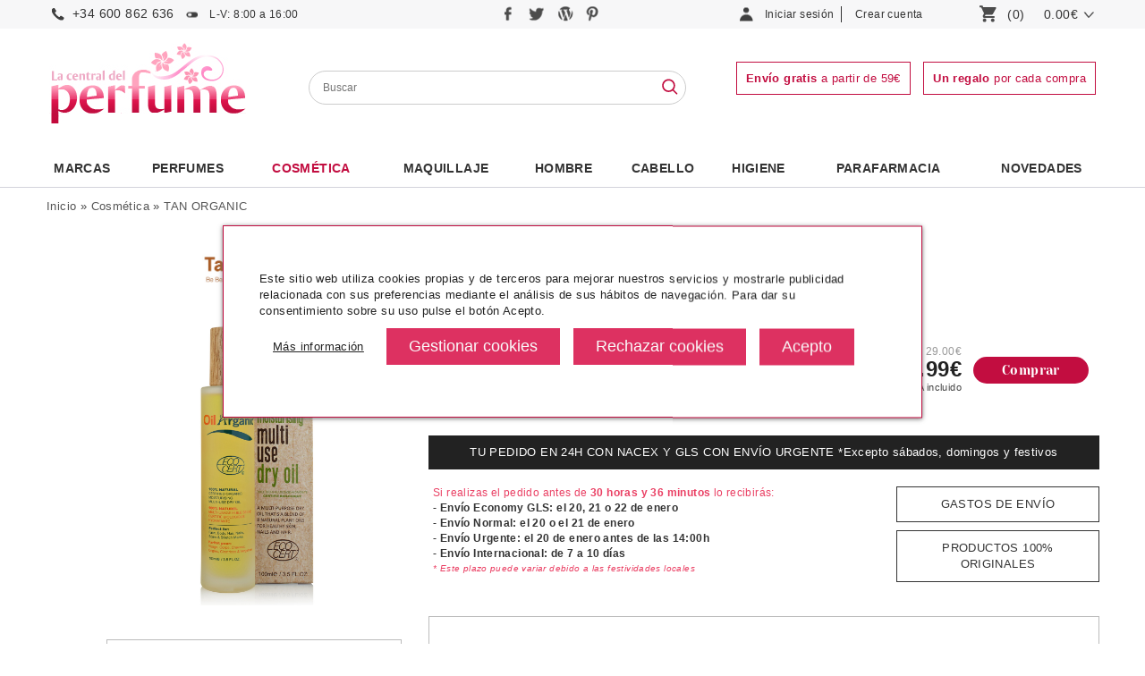

--- FILE ---
content_type: text/html
request_url: https://www.lacentraldelperfume.com/naturitas-aceite-seco-multiactiv-100ml
body_size: 24690
content:
<!DOCTYPE html>
<html dir="ltr" lang="es">
<head lang="es">
<meta http-equiv="Content-Type" content="text/html; charset=iso-8859-1" />
<meta http-equiv="Content-Language" content="es"/>
<title>Tan Organic Oil Organic Aceite Seco Multiactivo 100 ml</title>
<meta name="title" content="Tan Organic Oil Organic Aceite Seco Multiactivo 100 ml">
<meta name="description" content="Tan Organic Oil Organic Aceite Seco Multiactivo 100 ml&nbsp;">
<meta name="robots" content="index, follow" />
<base href="https://www.lacentraldelperfume.com/" />
<link rel="stylesheet" type="text/css" href="/css/global.css" />
<link rel="stylesheet" type="text/css" href="/css/global_1200.css" />
<link rel="stylesheet" type="text/css" href="/css/global_1400.css" />
<link rel="stylesheet" type="text/css" href="css/global_resp.css" />
<meta name="viewport" content="width=device-width, initial-scale=1.0, maximum-scale=1.0, user-scalable=0" />
<link rel="stylesheet" type="text/css" href="/scripts/jquery.css" />
<link rel="stylesheet" type="text/css" href="css/cookies.css" /><!-- End Facebook Pixel Code -->
<script src="/scripts/jquery.js"></script>
<script src="/scripts/jquery-ui-1.10.3.custom.min.js"></script>
<script src="/scripts/dusnic.js"></script>

<script>
function show_login(){
	if ($('#button_login_account_form').css('display')=="block"){
		$("#button_login_account_form").hide("fast");
	}else{
		$("#button_login_account_form").show("slow");
	}
}

function submitForm() {

	if (parseInt(document.advanced_search.pfrom.value) > parseInt(document.advanced_search.pto.value)) {
		alert('El precio mínimo no puede ser mayor que el máximo');
		return false;
	}
}
</script>

<!-- search //-->
<script type="text/javascript">
	function lookup(inputString) {
		if(inputString.length == 0) {
			// Hide the suggestion box.
			$('#suggestions').hide();
		} else {
			//console.log(location.protocol);
			url_ = location.protocol+"//"+location.hostname+"/instantSearch.php";
			$.post(url_, {queryString: ""+inputString+""}, function(data){
				if(data.length >0) {
					$('#suggestions').show();
					$('#autoSuggestionsList').html(data);
				}
			});
		}
	}

	function fill(thisValue) {
		//$('#keywords').val(thisValue);
		setTimeout("$('#suggestions').hide();", 200);
	}

	function checkEmail(email){
		var filter=/^([\w-]+(?:\.[\w-]+)*)@((?:[\w-]+\.)*\w[\w-]{0,66})\.([a-z]{2,6}(?:\.[a-z]{2})?)$/i
		if (filter.test(email)){
			return true;
		} else {
			alert("Por favor, revise una dirección de correo válida");
			return false;
		}
	}

	function suscribe(){
		var prueba = $('#email_boletines').val();


		if( prueba != '' && prueba != 'Email'){
			if ($('input[name=acepto_condiciones]').is(':checked')){
				email = $('input[name=email_boletines]').val();
				if (checkEmail(email)){
					$.ajax({
						type: "GET",
						url: "ajax/boletines.php",
						data: "email_address="+email,
						success: function(datos){
							if (datos=="2"){
								alert("¡Enhorabuena! \n\n Se ha suscrito a nuestro boletín de ofertas. En él recibirá ofertas, descuentos, novedades y muchas más cosas interesantes.");
							} else if (datos=="1"){
								alert("Su correo ha sido dado de alta anteriormente en nuestros boletines.");
							} else {
								alert("Error\n\n Su petición no ha podido procesarse con éxito. Por favor envíe un correo a info@lacentraldelperfume.com para suscribirse.");
							}
							$('input[name=email_boletines]').val("");
							$('input[name=acepto_condiciones]').attr('checked', false);
						}
					});
				}
			}else{
				alert("Si desea suscribirse a nuestros boletines de ofertas, debe leer y aceptar nuestra política de privacidad.");
				$("email_boletines").value = "";
			}
		}else{
			alert('Debe insertar un email');
		}
	}
	
	
	function b64_to_utf8(str) {
        return unescape(decodeURIComponent(window.atob(str)));
    }

	$(document).ready(function() {

        $(".lkof").click(function(event) {			
			window.location.href=b64_to_utf8($(this).attr("atributo"));
        });
		
		
		var width_fancy = '55%';
		if($(window).width() < 992) width_fancy = '100%';

           	$(".button_notify_pop").fancybox({
				'width'				: width_fancy,
				'height'			: 210,
				'autoScale'			: true,
				'transitionIn'		: 'none',
				'transitionOut'		: 'none',
				'type'				: 'iframe',
				'padding'			: '0',
				'margin'			: '0',
				'scrolling'			: 'no'

			});

			$(".recomendar_amigo").fancybox({
				'width'				: width_fancy,
				'height'			: '75%',
				'autoScale'			: false,
				'transitionIn'		: 'none',
				'transitionOut'		: 'none',
				'type'				: 'iframe',
				'padding'			: '0',
				'margin'			: '0'
			});

            $(".box_packs_regalo").fancybox({
				'width'				: width_fancy,
				'height'			: 500,
				'autoScale'			: false,
				'transitionIn'		: 'none',
				'transitionOut'		: 'none',
				'type'				: 'iframe',
				'padding'			: '0',
				'margin'			: '0'
			});

            $("#pie_boletines_acepto_texto a").fancybox({
				'width'				: width_fancy,
				'height'			: '75%',
				'autoScale'			: false,
				'transitionIn'		: 'none',
				'transitionOut'		: 'none',
				'type'				: 'iframe',
				'padding'			: '0',
				'margin'			: '0'
			});

            $("#pie_boletines_acepto_texto_column a").fancybox({
				'width'				: width_fancy,
				'height'			: '75%',
				'autoScale'			: false,
				'transitionIn'		: 'none',
				'transitionOut'		: 'none',
				'type'				: 'iframe',
				'padding'			: '0',
				'margin'			: '0'
			});
           	$(".popup").fancybox({
				'width'				: width_fancy,
				'height'			: '75%',
				'autoScale'			: false,
				'transitionIn'		: 'none',
				'transitionOut'		: 'none',
				'type'				: 'iframe',
				'padding'			: '0',
				'margin'			: '0'
			});
		});

$(function() {
    $( document ).tooltip({
        items: "img[rel=tip]",
        content: function() {
            var element = $(this);

			if ( element.is("img[rel=tip]")){
				return "<div>"+document.getElementById('styleProductPackRegalo_'+element.attr( "id" )).innerHTML+"</div>";
			}
        }
    });
});
</script>

<script type = "application/ld+json" >
{
	"@context" : "https://schema.org/" ,
	"@type" : "Product" ,
	"name" : "TAN ORGANIC ACEITE SECO MULTIACTIVO 100 ML",
	"image" :
	["https://www.lacentraldelperfume.com/images/oil-arganic-dry-oil-5392000060784.jpg"],
	"description" : "Intenso cuidado corporal con el aceite seco 100 % natural multiactivo de Oil Organic Tan Organic Oil Organic  es un aceite corporal que da a la piel un intenso cuidado de hidratación y regeneración.Aporta una hidratación profunda nutriendo la piel para dejarla aterciopelada , es un aceite que no deja grasosa la piel. VeganSe puede aplicar en cara, cuerpo, cabello, uñas, cicatrices y estrías",
	"sku" : "TANORG60784",
	"gtin13" : "5392000060784",
	"brand" :
	{
		"@type" : "Brand",
		"name" : "TAN ORGANIC"
	},
	"offers" :
	{
		"@type" : "Offer",
		"url" : "https://www.lacentraldelperfume.com/naturitas-aceite-seco-multiactiv-100ml",
		"priceCurrency" : "EUR",
		"price" : "3.99",
		"priceValidUntil" : "",
		"itemCondition" : "https://schema.org/NewCondition",
		"availability" : "http://schema.org/InStock",
		"seller" :
		{
			"@type" : "Organization",
			"name" : "La Central del Perfume"
		}
	},
		"aggregateRating": {
		"@type": "AggregateRating",
		"ratingValue": "10",
		"bestRating": "10",
		"ratingCount": "17"
	}
	}
</script>
<meta property="og:type" content="product" />
<meta property="og:title" content="TAN ORGANIC ACEITE SECO MULTIACTIVO 100 ML" />
<meta property="og:description" content="Intenso cuidado corporal con el aceite seco 100 % natural multiactivo de Oil Organic Tan Organic Oil Organic  es un aceite corporal que da a la piel un intenso cuidado de hidratación y regeneración.Aporta una hidratación profunda nutriendo la piel para dejarla aterciopelada , es un aceite que no deja grasosa la piel. VeganSe puede aplicar en cara, cuerpo, cabello, uñas, cicatrices y estrías" />
<meta property="og:image" content="https://www.lacentraldelperfume.com/images/oil-arganic-dry-oil-5392000060784.jpg" />
<meta property="og:url" content="https://www.lacentraldelperfume.com/naturitas-aceite-seco-multiactiv-100ml" />
<meta property="og:site_name" content="La Central del Perfume" />
<meta property="twitter:card" content="summary" />
<meta property="twitter:site" content="La Central del Perfume" />
<meta property="twitter:title" content="TAN ORGANIC ACEITE SECO MULTIACTIVO 100 ML" />
<meta property="twitter:description" content="Intenso cuidado corporal con el aceite seco 100 % natural multiactivo de Oil Organic Tan Organic Oil Organic  es un aceite corporal que da a la piel un intenso cuidado de hidratación y regeneración.Aporta una hidratación profunda nutriendo la piel para dejarla aterciopelada , es un aceite que no deja grasosa la piel. VeganSe puede aplicar en cara, cuerpo, cabello, uñas, cicatrices y estrías" />
<meta property="twitter:image" content="https://www.lacentraldelperfume.com/images/oil-arganic-dry-oil-5392000060784.jpg" />
<meta property="twitter:url" content="https://www.lacentraldelperfume.com/naturitas-aceite-seco-multiactiv-100ml" />
<script type="text/javascript" src="scripts/bxGallery/jquery.bxGallery.1.1.min.js"></script>
<script type="text/javascript">
$(document).ready(function() {
	launchFancys();
});

	function launchFancys(){
    	var width_fancy = '55%';
   		if($(window).width() < 992) width_fancy = '100%';

		$("a[rel=gallery_group]").fancybox({
			'transitionIn'		: 'elastic',
			'transitionOut'		: 'elastic',
			'titlePosition' 	: 'over',
			'padding'			: '0',
			'margin'			: '0',
            'type'              : 'iframe',
			'autoScale'         : false,
			'titleFormat'		: function(title, currentArray, currentIndex, currentOpts) {
				return '<span id="fancybox-title-over">Imagen ' + (currentIndex + 1) + ' / ' + currentArray.length + (title.length ? ' &nbsp; ' + title : '') + '</span>';
			}
		});

		$(".recomendar_amigo").fancybox({
			'width' : width_fancy,
			'height' : '95%',
			'autoScale' : false,
			'transitionIn' : 'none',
			'transitionOut' : 'none',
			'type' : 'iframe',
			'padding'			: '0',
			'margin'			: '0'
		});

       	$("#consultar").fancybox({
			'width'				: width_fancy,
			'height'			: '75%',
			'autoScale'			: false,
			'transitionIn'		: 'none',
			'transitionOut'		: 'none',
			'type'				: 'iframe',
			'padding'			: '0',
			'margin'			: '0'
		});

       	$("#envios").fancybox({
			'width'				: width_fancy,
			'height'			: '75%',
			'autoScale'			: false,
			'transitionIn'		: 'none',
			'transitionOut'		: 'none',
			'type'				: 'iframe',
			'padding'			: '0',
			'margin'			: '0'
		});

        $("#banner_envios").fancybox({
			'width'				: width_fancy,
			'height'			: '75%',
			'autoScale'			: false,
			'transitionIn'		: 'none',
			'transitionOut'		: 'none',
			'type'				: 'iframe',
			'padding'			: '0',
			'margin'			: '0'
		});

         $("#originales").fancybox({
			'width'				: width_fancy,
			'height'			: '75%',
			'autoScale'			: false,
			'transitionIn'		: 'none',
			'transitionOut'		: 'none',
			'type'				: 'iframe',
			'padding'			: '0',
			'margin'			: '0'
		});
	}


    function submitform() {
        document.cart_quantity.submit();
    }

    function getsupport ( selectedtype ) {
        document.cart_quantity.testlink.value = selectedtype ;
        document.cart_quantity.submit() ;
    }
</script>
<script>
function send_notify(){
	if ($("#input_acepto_ficha_producto_notificacion").is(':checked')){
		var email_usuario=$("#email_notification").val();
		var producto_solicitado=$("#product_notification").val();
    	$.ajax({
    		type: "POST",
    		url: "ajax/send_notify.php",
    		data: "email_usuario="+email_usuario+"&producto_solicitado="+producto_solicitado,
    		success: function(datos){
    		  if (datos=="ok"){
    		      $('div#form_response').css('display','block');
                  $('div#form_response').css('background','#8fbe00');
         		  $('div#form_response').html('Notificación enviada con éxito');
    		  } else {
    		      $('div#form_response').css('display','block');
                  $('div#form_response').css('background','#eb7d26');
          		  $('div#form_response').html('Error al realizar el envío. Inténtelo de nuevo más tarde.');
    		  }
    		}
    	});
    } else {
    	alert("Es necesario aceptar los términos y condiciones");
    }
}
function get_page_color(id_product){
    	$.ajax({
    		type: "POST",
    		url: "ajax/getProductInfo.php",
    		data: "id_product="+id_product,
        	dataType: 'json',
    		success: function(datos){
    		  if (datos!=""){
				//var data = $.parseJSON(datos);
				$('section').html(datos.section); 
				$('form[name="cart_quantity"]').attr('action', datos.url);
				launchFancys();
				launchHexas();              
    		  }
    		}
    	});
    
}
</script>
<link rel="canonical" href="https://www.lacentraldelperfume.com/naturitas-aceite-seco-multiactiv-100ml" /></head>
<body>
	<!-- Google Tag Manager (noscript) -->
	<noscript><iframe src="https://www.googletagmanager.com/ns.html?id=GTM-NKF7FPB"
	height="0" width="0" style="display:none;visibility:hidden"></iframe></noscript>
	<!-- End Google Tag Manager (noscript) -->
<div id="Header">
	<div id="HeaderContainer">
		
 <div id="HeaderTop">
        <div id="HeaderTopContainer"> <div id="menu_resp">	
                 <a onclick="javascript:toggle_menu_resp();"><img src="imgTemplate/icon-menu-resp.png" alt="perfumería online" /></a>
            </div>
            <div id="logo_resp">	
                 <a href="/"><img src="imgTemplate/logo.jpg" alt="La Central del Perfume" /></a>
            </div>
            
            <div id="search_resp">	
                <a onclick="javascript:toggle_search_resp();"><img src="/imgTemplate/icon-search-resp.png" alt="tienda de perfumes" /></a>
            </div>
            
            <div id="telefono">	
                <a href="tel:+34 600 862  636">+34 600 862  636</a><span class="horario"> L-V: 8:00 a 16:00</span>
            </div>
            
            <div id="telefono_resp">	
                <a href="tel:+34 600 862  636"><img src="/imgTemplate/icon-phone-resp.png" alt="tienda la central del perfume" /></a>
            </div>
            
            <div id="social">
            	<a href="https://www.facebook.com/pages/La-Central-del-Perfume/247600868620615" title="Sigue a La Central del Perfume en Facebook" rel="nofollow" target="_blank">
            		<img src="imgTemplate/icon-facebook.png" title="Sigue a La Central del Perfume en Facebook" alt="Sigue a La Central del Perfume en Facebook"/>
            	</a>
            	<a href="https://twitter.com/central_perfume" title="Sigue a La Central del Perfume en Twitter" rel="nofollow" target="_blank">
            		<img src="imgTemplate/icon-twitter.png" title="Sigue a La Central del Perfume en Twitter" alt="Sigue a La Central del Perfume en Twitter"/>
            	</a>
            	<a href="https://blog.lacentraldelperfume.com" title="Sigue a La Central del Perfume en su Blog" rel="nofollow" target="_blank">
            		<img src="imgTemplate/icon-blog.png" title="Sigue a La Central del Perfume en su Blog" alt="Sigue a La Central del Perfume en su Blog"/>
            	</a>
                <a href="https://www.pinterest.es/la_central/" title="Sigue a La Central del Perfume en Pinterest" rel="nofollow" target="_blank">
            		<img src="imgTemplate/icon-pinterest.png" title="Sigue a La Central del Perfume en Pinterest" alt="Sigue a La Central del Perfume en Pinterest"/>
            	</a>
            </div>
            <!--<div id="email">	
               <a href="mailto:info@lacentraldelperfume.com">info@lacentraldelperfume.com</a>
            </div>-->
                        <div id="LoginBox">
            	<div id="MyAccountButton">
            		<div class="LoginboxMyAccount"><a class="LoginBoxLink" style="cursor:pointer;" onclick="javascript:show_login();">Iniciar sesión</a></div>		
            	</div> 
            	<div id="NewAccountButton">
            		<div class="LoginboxNewAccount"><a rel="nofollow" class="LoginBoxLink" href="https://www.lacentraldelperfume.com/select_account.php">Crear cuenta</a></div>            	</div>
            	<div id="button_login_account_form">
            	<form name="login" action="login.php?action=process" method="post"><div id="box_login_user">E-Mail:</div><input id="email_address" name="email_address" placeholder="E-mail"><div id="box_login_pass">Contraseña:</div><input type="password" id="password" name="password" placeholder="Contraseña:"><div id="box_login_forgotten"><a href="https://www.lacentraldelperfume.com/password_forgotten.php">Recordar contraseña</a></div><div id="box_login_submit"><input type="submit" name="" value="Entrar" class="button" /></div></form>    
            	</div>        
            </div>
            <div id="LoginBox_resp">
                <a class="LoginBoxLink" href="https://www.lacentraldelperfume.com/account.php"><img src="imgTemplate/icon-user-resp.png" alt="perfumería online" /></a>            </div>
            <div id="ShoppingCart">
                <a class="button_header_cart" href="https://www.lacentraldelperfume.com/shopping_cart.php">
                    <div id="GoCartButton"><img class="img-web" src="imgTemplate/icon-shopping-cart.png" alt="La Central del Perfume" /><img class="img-resp" src="imgTemplate/icon-cart-resp.png" alt="La Central del Perfume" /></div>
                	<div id="CartItemNumber">(0)</div> 
                	<!--<div id="PriceProductInCartText">PRODUCTO(S)</div>-->
                	<div id="PriceProductInCart">0.00€ </div>
                    <div id="arrow_cart"><img src="imgTemplate/arrow-down.png" /></div>
                </a>
                            </div>
      </div>
</div>
<div id="HeaderMiddle">
	<div id="HeaderMiddleContainer">
        <div id="logo">	
             <a href="/"><img src="imgTemplate/logo.jpg" alt="La Central del Perfume" /></a>
        </div>
        
    <div id="Searchbox">
    	<form name="advanced_search" action="advanced_search_result.php" method="get" onsubmit="return submitForm();">
    	
      <input type="text" maxlength="60" size="60" name="keywords" id="keywords" onkeyup="lookup(this.value);" onblur="fill();" placeholder="Buscar" value="" onclick="this.value=''" />
           
        <div class="suggestionsBox" id="suggestions" style="display: none; z-index: 500;">
    		<div class="suggestionList" id="autoSuggestionsList">&nbsp;</div>
    	</div>
    	<div id="buscador_lupa">
          <input type="image" src="imgTemplate/icon-search.png" alt="Buscar" title="Buscar" />
    	</div>
    	</form>
    </div>
    <div id="banners_cabecera">
      <a rel="nofollow" href="https://www.lacentraldelperfume.com/enviosdevoluciones-c-8.html" ><span id="free_shipping_message_header"><strong>Envío gratis</strong> a partir de 59&#8364</span></a>
      <span id="gift_message_header"><strong>Un regalo</strong> por cada compra</span>
    </div>
   	</div>
</div>
<div id="HeaderBottom">
     <div id="HeaderBottomContainer">
          <div id="HeaderMenuContainer">
          <div id="HeaderMenu"><div id="menu_cat_3118" class="category_0" data-id="3118"><a class="top_link" href="https://www.lacentraldelperfume.com/marcas">Marcas</a></div><div id="menu_cat_2334" class="category_0" data-id="2334"><a class="top_link" href="https://www.lacentraldelperfume.com/perfumes">PERFUMES</a><a class="toggle_subcat" id="toggle_subcat_2334" onclick="toggle_subcat(2334)"></a><div id="subcat_2334" class="subcat_ml"><div class="image_menu_categories"><a href="https://www.lacentraldelperfume.com/perfumes-mujer"><img src="images/categories_menu/menu-ban-verdtu.jpg" alt="PERFUMES"></a></div><div class="subcat_ul"><ul><li class="subcat_ml_elem"><a class="" href="https://www.lacentraldelperfume.com/perfumes-hombre-comprar.html">perfumes hombre</a></li><li class="subcat_ml_elem"><a class="" href="https://www.lacentraldelperfume.com/perfumes-mujer">perfumes mujer</a></li><li class="subcat_ml_elem"><a class="" href="https://www.lacentraldelperfume.com/perfumes-colonias-infantiles-c-2334_2337.html">colonias infantiles</a></li><li class="subcat_ml_elem"><a class="" href="https://www.lacentraldelperfume.com/perfumes-perfumes-unisex-c-2334_2336.html">perfumes unisex</a></li><li class="subcat_ml_elem"><a class="" href="https://www.lacentraldelperfume.com/perfumes-fragancias-cost-c-2334_2331.html">fragancias low cost</a></li><li class="subcat_ml_elem"><a class="" href="https://www.lacentraldelperfume.com/perfumes-estuches-perfumes-c-2334_2338.html">estuches perfumes</a><a class="toggle_subsubcat" id="toggle_subsubcat_2338" onclick="toggle_subsubcat(2338)"></a><ul style="display:none;" id="subsubcat_2338" class="subsubcat_ml"><li class="subsubcat_ml_elem"><a href="https://www.lacentraldelperfume.com/estuches-perfumes-estuches-perfumes-mujer-c-2334_2338_2339.html">estuches perfumes mujer</a></li><li class="subsubcat_ml_elem"><a href="https://www.lacentraldelperfume.com/estuches-perfumes-estuches-perfumes-hombre-c-2334_2338_2340.html">estuches perfumes hombre</a></li><li class="subsubcat_ml_elem"><a href="https://www.lacentraldelperfume.com/estuches-perfumes-estuches-perfumes-nino-c-2334_2338_2342.html">estuches perfumes niño</a></li></ul></li><li class="subcat_ml_elem"><a class="" href="https://www.lacentraldelperfume.com/perfumes-complementarios-c-2334_2343.html">complementarios</a><a class="toggle_subsubcat" id="toggle_subsubcat_2343" onclick="toggle_subsubcat(2343)"></a><ul style="display:none;" id="subsubcat_2343" class="subsubcat_ml"><li class="subsubcat_ml_elem"><a href="https://www.lacentraldelperfume.com/complementarios-body-lotion-c-2334_2343_2347.html">body lotion</a></li><li class="subsubcat_ml_elem"><a href="https://www.lacentraldelperfume.com/complementarios-after-shave-c-2334_2343_2345.html">after shave</a></li><li class="subsubcat_ml_elem"><a href="https://www.lacentraldelperfume.com/complementarios-desodorante-c-2334_2343_2344.html">desodorante</a></li><li class="subsubcat_ml_elem"><a href="https://www.lacentraldelperfume.com/complementarios-champu-c-2334_2343_2346.html">gel & champú</a></li><li class="subsubcat_ml_elem"><a href="https://www.lacentraldelperfume.com/complementarios-otros-c-2334_2343_2349.html">otros</a></li></ul></li><li class="subcat_ml_elem"><a class="" href="https://www.lacentraldelperfume.com/perfumes-formatos-especiales-c-2334_2350.html">formatos especiales</a><a class="toggle_subsubcat" id="toggle_subsubcat_2350" onclick="toggle_subsubcat(2350)"></a><ul style="display:none;" id="subsubcat_2350" class="subsubcat_ml"><li class="subsubcat_ml_elem"><a href="https://www.lacentraldelperfume.com/formatos-especiales-miniaturas-c-2334_2350_2354.html">miniaturas</a></li><li class="subsubcat_ml_elem"><a href="https://www.lacentraldelperfume.com/formatos-especiales-tamanos-viaje-c-2334_2350_2352.html">tamaños viaje</a></li><li class="subsubcat_ml_elem"><a href="https://www.lacentraldelperfume.com/formatos-especiales-tamanos-c-2334_2350_2351.html">tamaños xxl</a></li></ul></li></ul></div></div></div><div id="menu_cat_192" class="category_0 category_active" data-id="192"><a class="top_link" href="https://www.lacentraldelperfume.com/productos-cosmetica">Cosmética</a><a class="toggle_subcat" id="toggle_subcat_192" onclick="toggle_subcat(192)"></a><div id="subcat_192" class="subcat_ml"><div class="image_menu_categories"><img src="images/categories_menu/menu-ban-amli.jpg" alt="Cosmética"></div><div class="subcat_ul"><ul><li class="subcat_ml_elem"><a class="" href="https://www.lacentraldelperfume.com/cosmetica-cosmetica-lujo-c-192_2357.html">cosmetica de lujo</a><a class="toggle_subsubcat" id="toggle_subsubcat_2357" onclick="toggle_subsubcat(2357)"></a><ul style="display:none;" id="subsubcat_2357" class="subsubcat_ml"><li class="subsubcat_ml_elem"><a href="https://www.lacentraldelperfume.com/cosmetica-lujo-facial-c-192_2357_2358.html">facial</a></li><li class="subsubcat_ml_elem"><a href="https://www.lacentraldelperfume.com/cosmetica-lujo-corporal-c-192_2357_2361.html">corporal</a></li><li class="subsubcat_ml_elem"><a href="https://www.lacentraldelperfume.com/cosmetica-lujo-limpieza-c-192_2357_2359.html">limpieza</a></li><li class="subsubcat_ml_elem"><a href="https://www.lacentraldelperfume.com/cosmetica-lujo-especificos-c-192_2357_2360.html">específicos</a></li><li class="subsubcat_ml_elem"><a href="https://www.lacentraldelperfume.com/cosmetica-lujo-solar-c-192_2357_2590.html">solar</a></li><li class="subsubcat_ml_elem"><a href="https://www.lacentraldelperfume.com/cosmetica-lujo-capilar-c-192_2357_2362.html">capilar</a></li></ul></li><li class="subcat_ml_elem"><a class="" href="https://www.lacentraldelperfume.com/cosmetica-cosmetica-c-192_2363.html">cosmética</a><a class="toggle_subsubcat" id="toggle_subsubcat_2363" onclick="toggle_subsubcat(2363)"></a><ul style="display:none;" id="subsubcat_2363" class="subsubcat_ml"><li class="subsubcat_ml_elem"><a href="https://www.lacentraldelperfume.com/cosmetica-facial-c-192_2363_2365.html">facial</a></li><li class="subsubcat_ml_elem"><a href="https://www.lacentraldelperfume.com/cosmetica-limpieza-c-192_2363_2364.html">limpieza</a></li><li class="subsubcat_ml_elem"><a href="https://www.lacentraldelperfume.com/cosmetica-especificos-c-192_2363_2366.html">específicos</a></li><li class="subsubcat_ml_elem"><a href="https://www.lacentraldelperfume.com/cosmetica-solares-c-192_2363_2601.html">solares</a></li></ul></li><li class="subcat_ml_elem"><a class="" href="https://www.lacentraldelperfume.com/cosmetica-cosmetica-profesional-c-192_2612.html">cosmética profesional</a><a class="toggle_subsubcat" id="toggle_subsubcat_2612" onclick="toggle_subsubcat(2612)"></a><ul style="display:none;" id="subsubcat_2612" class="subsubcat_ml"><li class="subsubcat_ml_elem"><a href="https://www.lacentraldelperfume.com/cosmetica-profesional-desinfectantes-c-192_2612_3150.html">desinfectantes</a></li><li class="subsubcat_ml_elem"><a href="https://www.lacentraldelperfume.com/cosmetica-profesional-facial-c-192_2612_2613.html">facial</a></li><li class="subsubcat_ml_elem"><a href="https://www.lacentraldelperfume.com/cosmetica-profesional-corporal-c-192_2612_2616.html">corporal</a></li><li class="subsubcat_ml_elem"><a href="https://www.lacentraldelperfume.com/cosmetica-profesional-limpieza-c-192_2612_2614.html">limpieza</a></li><li class="subsubcat_ml_elem"><a href="https://www.lacentraldelperfume.com/cosmetica-profesional-especificos-c-192_2612_2615.html">específicos</a></li><li class="subsubcat_ml_elem"><a href="https://www.lacentraldelperfume.com/cosmetica-profesional-solares-c-192_2612_2986.html">solares</a></li><li class="subsubcat_ml_elem"><a href="https://www.lacentraldelperfume.com/cosmetica-profesional-material-c-192_2612_3148.html">material</a></li></ul></li><li class="subcat_ml_elem"><a class="" href="https://www.lacentraldelperfume.com/cosmetica-cosmetica-natural-c-192_2368.html">cosmética natural</a><a class="toggle_subsubcat" id="toggle_subsubcat_2368" onclick="toggle_subsubcat(2368)"></a><ul style="display:none;" id="subsubcat_2368" class="subsubcat_ml"><li class="subsubcat_ml_elem"><a href="https://www.lacentraldelperfume.com/cosmetica-natural-limpieza-c-192_2368_2369.html">limpieza</a></li><li class="subsubcat_ml_elem"><a href="https://www.lacentraldelperfume.com/cosmetica-natural-tratamiento-facial-c-192_2368_2370.html">tratamiento facial</a></li><li class="subsubcat_ml_elem"><a href="https://www.lacentraldelperfume.com/cosmetica-natural-especificos-c-192_2368_2371.html">específicos</a></li><li class="subsubcat_ml_elem"><a href="https://www.lacentraldelperfume.com/cosmetica-natural-corporal-c-192_2368_2372.html">corporal</a></li></ul></li><li class="subcat_ml_elem"><a class="" href="https://www.lacentraldelperfume.com/cosmetica-cosmetica-coreana-c-192_2367.html">cosmética coreana</a><a class="toggle_subsubcat" id="toggle_subsubcat_2367" onclick="toggle_subsubcat(2367)"></a><ul style="display:none;" id="subsubcat_2367" class="subsubcat_ml"><li class="subsubcat_ml_elem"><a href="https://www.lacentraldelperfume.com/cosmetica-coreana-corporal-c-192_2367_3110.html">corporal</a></li><li class="subsubcat_ml_elem"><a href="https://www.lacentraldelperfume.com/cosmetica-coreana-mascarillas-c-192_2367_2490.html">mascarillas</a></li><li class="subsubcat_ml_elem"><a href="https://www.lacentraldelperfume.com/cosmetica-coreana-ojos-c-192_2367_3097.html">ojos</a></li><li class="subsubcat_ml_elem"><a href="https://www.lacentraldelperfume.com/cosmetica-coreana-pies-c-192_2367_3107.html">pies</a></li><li class="subsubcat_ml_elem"><a href="https://www.lacentraldelperfume.com/cosmetica-coreana-rostro-c-192_2367_3098.html">rostro</a></li><li class="subsubcat_ml_elem"><a href="https://www.lacentraldelperfume.com/cosmetica-coreana-labios-c-192_2367_2491.html">labios</a></li><li class="subsubcat_ml_elem"><a href="https://www.lacentraldelperfume.com/cosmetica-coreana-manos-c-192_2367_2492.html">manos</a></li></ul></li><li class="subcat_ml_elem"><a class="" href="https://www.lacentraldelperfume.com/cosmetica-especial-ninos-c-192_2794.html">especial niños</a><a class="toggle_subsubcat" id="toggle_subsubcat_2794" onclick="toggle_subsubcat(2794)"></a><ul style="display:none;" id="subsubcat_2794" class="subsubcat_ml"><li class="subsubcat_ml_elem"><a href="https://www.lacentraldelperfume.com/especial-ninos-tratamientos-c-192_2794_2795.html">tratamientos</a></li><li class="subsubcat_ml_elem"><a href="https://www.lacentraldelperfume.com/especial-ninos-tratamientos-solares-c-192_2794_2796.html">tratamientos solares</a></li></ul></li><li class="subcat_ml_elem"><a class="" href="https://www.lacentraldelperfume.com/cosmetica-geske-c-192_3188.html">geske</a></li></ul></div></div></div><div id="menu_cat_193" class="category_0" data-id="193"><a class="top_link" href="https://www.lacentraldelperfume.com/maquillaje">Maquillaje</a><a class="toggle_subcat" id="toggle_subcat_193" onclick="toggle_subcat(193)"></a><div id="subcat_193" class="subcat_ml"><div class="image_menu_categories"><img src="images/categories_menu/maquillaje.jpg" alt="Maquillaje"></div><div class="subcat_ul"><ul><li class="subcat_ml_elem"><a class="" href="https://www.lacentraldelperfume.com/maquillaje-maquillaje-lujo-c-193_2500.html">maquillaje lujo</a><a class="toggle_subsubcat" id="toggle_subsubcat_2500" onclick="toggle_subsubcat(2500)"></a><ul style="display:none;" id="subsubcat_2500" class="subsubcat_ml"><li class="subsubcat_ml_elem"><a href="https://www.lacentraldelperfume.com/maquillaje-lujo-rostro-c-193_2500_2504.html">rostro</a></li><li class="subsubcat_ml_elem"><a href="https://www.lacentraldelperfume.com/maquillaje-lujo-ojos-c-193_2500_2502.html">ojos</a></li><li class="subsubcat_ml_elem"><a href="https://www.lacentraldelperfume.com/maquillaje-lujo-cejas-c-193_2500_2503.html">cejas</a></li><li class="subsubcat_ml_elem"><a href="https://www.lacentraldelperfume.com/maquillaje-lujo-labios-c-193_2500_2505.html">labios</a></li><li class="subsubcat_ml_elem"><a href="https://www.lacentraldelperfume.com/maquillaje-lujo-unas-c-193_2500_2506.html">uñas</a></li><li class="subsubcat_ml_elem"><a href="https://www.lacentraldelperfume.com/maquillaje-lujo-estuches-maquillaje-c-193_2500_2508.html">estuches de maquillaje</a></li><li class="subsubcat_ml_elem"><a href="https://www.lacentraldelperfume.com/maquillaje-lujo-utiles-maquillaje-c-193_2500_2507.html">utiles de maquillaje</a></li><li class="subsubcat_ml_elem"><a href="https://www.lacentraldelperfume.com/maquillaje-lujo-brochas-accesorios-c-193_2500_2532.html">brochas y accesorios</a></li></ul></li><li class="subcat_ml_elem"><a class="" href="https://www.lacentraldelperfume.com/maquillaje-maquillaje-cost-c-193_2501.html">maquillaje low cost</a><a class="toggle_subsubcat" id="toggle_subsubcat_2501" onclick="toggle_subsubcat(2501)"></a><ul style="display:none;" id="subsubcat_2501" class="subsubcat_ml"><li class="subsubcat_ml_elem"><a href="https://www.lacentraldelperfume.com/maquillaje-cost-rostro-c-193_2501_2536.html">rostro</a></li><li class="subsubcat_ml_elem"><a href="https://www.lacentraldelperfume.com/maquillaje-cost-ojos-c-193_2501_2534.html">ojos</a></li><li class="subsubcat_ml_elem"><a href="https://www.lacentraldelperfume.com/maquillaje-cost-cejas-c-193_2501_2535.html">cejas</a></li><li class="subsubcat_ml_elem"><a href="https://www.lacentraldelperfume.com/maquillaje-cost-labios-c-193_2501_2537.html">labios</a></li><li class="subsubcat_ml_elem"><a href="https://www.lacentraldelperfume.com/maquillaje-cost-unas-c-193_2501_2538.html">uñas</a></li><li class="subsubcat_ml_elem"><a href="https://www.lacentraldelperfume.com/maquillaje-cost-piernas-c-193_2501_3078.html">piernas</a></li><li class="subsubcat_ml_elem"><a href="https://www.lacentraldelperfume.com/maquillaje-cost-utiles-maquillaje-c-193_2501_2539.html">utiles de maquillaje</a></li><li class="subsubcat_ml_elem"><a href="https://www.lacentraldelperfume.com/maquillaje-cost-estuches-maquillaje-c-193_2501_2540.html">estuches de maquillaje</a></li><li class="subsubcat_ml_elem"><a href="https://www.lacentraldelperfume.com/maquillaje-cost-maquillaje-infantil-c-193_2501_3101.html">maquillaje infantil</a></li></ul></li></ul></div></div></div><div id="menu_cat_2644" class="category_0" data-id="2644"><a class="top_link" href="https://www.lacentraldelperfume.com/hombre-c-2644.html">HOMBRE</a><a class="toggle_subcat" id="toggle_subcat_2644" onclick="toggle_subcat(2644)"></a><div id="subcat_2644" class="subcat_ml"><div class="image_menu_categories"><img src="images/categories_menu/hombres.jpg" alt="HOMBRE"></div><div class="subcat_ul"><ul><li class="subcat_ml_elem"><a class="" href="https://www.lacentraldelperfume.com/hombre-facial-c-2644_2645.html">facial</a><a class="toggle_subsubcat" id="toggle_subsubcat_2645" onclick="toggle_subsubcat(2645)"></a><ul style="display:none;" id="subsubcat_2645" class="subsubcat_ml"><li class="subsubcat_ml_elem"><a href="https://www.lacentraldelperfume.com/facial-hidratantes-c-2644_2645_2646.html">hidratantes</a></li><li class="subsubcat_ml_elem"><a href="https://www.lacentraldelperfume.com/facial-antiarrugas-antiedad-c-2644_2645_2647.html">antiarrugas y antiedad</a></li><li class="subsubcat_ml_elem"><a href="https://www.lacentraldelperfume.com/facial-antiimperfecciones-c-2644_2645_2648.html">anti-imperfecciones</a></li></ul></li><li class="subcat_ml_elem"><a class="" href="https://www.lacentraldelperfume.com/hombre-limpieza-c-2644_2655.html">limpieza</a><a class="toggle_subsubcat" id="toggle_subsubcat_2655" onclick="toggle_subsubcat(2655)"></a><ul style="display:none;" id="subsubcat_2655" class="subsubcat_ml"><li class="subsubcat_ml_elem"><a href="https://www.lacentraldelperfume.com/limpieza-limpieza-agua-c-2644_2655_2656.html">limpieza al agua</a></li><li class="subsubcat_ml_elem"><a href="https://www.lacentraldelperfume.com/limpieza-exfoliantes-c-2644_2655_2657.html">exfoliantes</a></li><li class="subsubcat_ml_elem"><a href="https://www.lacentraldelperfume.com/limpieza-tonicos-c-2644_2655_2658.html">tónicos</a></li></ul></li><li class="subcat_ml_elem"><a class="" href="https://www.lacentraldelperfume.com/hombre-especificos-c-2644_2659.html">específicos</a><a class="toggle_subsubcat" id="toggle_subsubcat_2659" onclick="toggle_subsubcat(2659)"></a><ul style="display:none;" id="subsubcat_2659" class="subsubcat_ml"><li class="subsubcat_ml_elem"><a href="https://www.lacentraldelperfume.com/especificos-cuidado-barba-c-2644_2659_2660.html">cuidado de la barba</a></li><li class="subsubcat_ml_elem"><a href="https://www.lacentraldelperfume.com/especificos-contorno-ojos-c-2644_2659_2661.html">contorno de ojos</a></li><li class="subsubcat_ml_elem"><a href="https://www.lacentraldelperfume.com/especificos-afeitado-c-2644_2659_2662.html">afeitado</a></li><li class="subsubcat_ml_elem"><a href="https://www.lacentraldelperfume.com/especificos-labios-c-2644_2659_2663.html">labios</a></li><li class="subsubcat_ml_elem"><a href="https://www.lacentraldelperfume.com/especificos-aceites-faciales-c-2644_2659_2664.html">aceites faciales</a></li></ul></li><li class="subcat_ml_elem"><a class="" href="https://www.lacentraldelperfume.com/hombre-corporal-c-2644_2665.html">corporal</a><a class="toggle_subsubcat" id="toggle_subsubcat_2665" onclick="toggle_subsubcat(2665)"></a><ul style="display:none;" id="subsubcat_2665" class="subsubcat_ml"><li class="subsubcat_ml_elem"><a href="https://www.lacentraldelperfume.com/corporal-hidratantes-c-2644_2665_2666.html">hidratantes</a></li><li class="subsubcat_ml_elem"><a href="https://www.lacentraldelperfume.com/corporal-antiedad-c-2644_2665_2667.html">antiedad</a></li><li class="subsubcat_ml_elem"><a href="https://www.lacentraldelperfume.com/corporal-reductores-c-2644_2665_2668.html">reductores</a></li><li class="subsubcat_ml_elem"><a href="https://www.lacentraldelperfume.com/corporal-manos-pies-c-2644_2665_2669.html">manos y pies</a></li><li class="subsubcat_ml_elem"><a href="https://www.lacentraldelperfume.com/corporal-bano-ducha-c-2644_2665_2670.html">baño y ducha</a></li><li class="subsubcat_ml_elem"><a href="https://www.lacentraldelperfume.com/corporal-desodorantes-c-2644_2665_2671.html">desodorantes</a></li></ul></li><li class="subcat_ml_elem"><a class="" href="https://www.lacentraldelperfume.com/hombre-capilar-c-2644_2672.html">capilar</a><a class="toggle_subsubcat" id="toggle_subsubcat_2672" onclick="toggle_subsubcat(2672)"></a><ul style="display:none;" id="subsubcat_2672" class="subsubcat_ml"><li class="subsubcat_ml_elem"><a href="https://www.lacentraldelperfume.com/capilar-acondicionadores-c-2644_2672_3057.html">acondicionadores</a></li><li class="subsubcat_ml_elem"><a href="https://www.lacentraldelperfume.com/capilar-champu-c-2644_2672_2673.html">champú</a></li><li class="subsubcat_ml_elem"><a href="https://www.lacentraldelperfume.com/capilar-tratamiento-anticaida-c-2644_2672_2674.html">tratamiento anticaida</a></li><li class="subsubcat_ml_elem"><a href="https://www.lacentraldelperfume.com/capilar-tintes-c-2644_2672_3004.html">tintes</a></li><li class="subsubcat_ml_elem"><a href="https://www.lacentraldelperfume.com/capilar-densidadvolumen-c-2644_2672_3005.html">densidad/volumen</a></li><li class="subsubcat_ml_elem"><a href="https://www.lacentraldelperfume.com/capilar-fijacionacabado-c-2644_2672_3013.html">fijación/acabado</a></li></ul></li><li class="subcat_ml_elem"><a class="" href="https://www.lacentraldelperfume.com/hombre-solares-c-2644_2675.html">solares</a><a class="toggle_subsubcat" id="toggle_subsubcat_2675" onclick="toggle_subsubcat(2675)"></a><ul style="display:none;" id="subsubcat_2675" class="subsubcat_ml"><li class="subsubcat_ml_elem"><a href="https://www.lacentraldelperfume.com/solares-faciales-c-2644_2675_2676.html">faciales</a></li><li class="subsubcat_ml_elem"><a href="https://www.lacentraldelperfume.com/solares-corporales-c-2644_2675_2677.html">corporales</a></li></ul></li><li class="subcat_ml_elem"><a class="" href="https://www.lacentraldelperfume.com/hombre-afeitado-c-2644_2801.html">afeitado</a><a class="toggle_subsubcat" id="toggle_subsubcat_2801" onclick="toggle_subsubcat(2801)"></a><ul style="display:none;" id="subsubcat_2801" class="subsubcat_ml"><li class="subsubcat_ml_elem"><a href="https://www.lacentraldelperfume.com/afeitado-espumagel-afeitar-c-2644_2801_2802.html">espuma/gel de afeitar</a></li><li class="subsubcat_ml_elem"><a href="https://www.lacentraldelperfume.com/afeitado-maquinillasbrochas-c-2644_2801_2803.html">maquinillas/brochas</a></li><li class="subsubcat_ml_elem"><a href="https://www.lacentraldelperfume.com/afeitado-aftershaves-c-2644_2801_2804.html">aftershaves</a></li><li class="subsubcat_ml_elem"><a href="https://www.lacentraldelperfume.com/afeitado-otros-c-2644_2801_2805.html">otros</a></li></ul></li></ul></div></div></div><div id="menu_cat_1905" class="category_0" data-id="1905"><a class="top_link" href="https://www.lacentraldelperfume.com/productos-cabello">Cabello</a><a class="toggle_subcat" id="toggle_subcat_1905" onclick="toggle_subcat(1905)"></a><div id="subcat_1905" class="subcat_ml"><div class="image_menu_categories"><img src="images/categories_menu/pelo.jpg" alt="Cabello"></div><div class="subcat_ul"><ul><li class="subcat_ml_elem"><a class="" href="https://www.lacentraldelperfume.com/cabello-champus-c-1905_2402.html">champus</a><a class="toggle_subsubcat" id="toggle_subsubcat_2402" onclick="toggle_subsubcat(2402)"></a><ul style="display:none;" id="subsubcat_2402" class="subsubcat_ml"><li class="subsubcat_ml_elem"><a href="https://www.lacentraldelperfume.com/champus-alisadores-c-1905_2402_2440.html">alisadores</a></li><li class="subsubcat_ml_elem"><a href="https://www.lacentraldelperfume.com/champus-anticaida-c-1905_2402_2441.html">anticaida</a></li><li class="subsubcat_ml_elem"><a href="https://www.lacentraldelperfume.com/champus-anticaspa-c-1905_2402_2442.html">anticaspa</a></li><li class="subsubcat_ml_elem"><a href="https://www.lacentraldelperfume.com/champus-antiencrespamiento-c-1905_2402_2443.html">antiencrespamiento</a></li><li class="subsubcat_ml_elem"><a href="https://www.lacentraldelperfume.com/champus-antirotura-c-1905_2402_2444.html">antirotura</a></li><li class="subsubcat_ml_elem"><a href="https://www.lacentraldelperfume.com/champus-brillo-c-1905_2402_2445.html">brillo</a></li><li class="subsubcat_ml_elem"><a href="https://www.lacentraldelperfume.com/champus-champus-seco-c-1905_2402_2446.html">champus en seco</a></li><li class="subsubcat_ml_elem"><a href="https://www.lacentraldelperfume.com/champus-rizos-c-1905_2402_2447.html">rizos</a></li><li class="subsubcat_ml_elem"><a href="https://www.lacentraldelperfume.com/champus-desenredantes-c-1905_2402_2448.html">desenredantes</a></li><li class="subsubcat_ml_elem"><a href="https://www.lacentraldelperfume.com/champus-volumen-c-1905_2402_2449.html">volumen</a></li><li class="subsubcat_ml_elem"><a href="https://www.lacentraldelperfume.com/champus-purificantes-c-1905_2402_2450.html">purificantes</a></li><li class="subsubcat_ml_elem"><a href="https://www.lacentraldelperfume.com/champus-proteccion-solar-c-1905_2402_2451.html">proteccion solar</a></li><li class="subsubcat_ml_elem"><a href="https://www.lacentraldelperfume.com/champus-proteccion-color-c-1905_2402_2452.html">proteccion del color</a></li><li class="subsubcat_ml_elem"><a href="https://www.lacentraldelperfume.com/champus-keratina-c-1905_2402_2453.html">keratina</a></li><li class="subsubcat_ml_elem"><a href="https://www.lacentraldelperfume.com/champus-hidratante-c-1905_2402_2454.html">hidratante</a></li><li class="subsubcat_ml_elem"><a href="https://www.lacentraldelperfume.com/champus-reparadoresnutritivos-c-1905_2402_2578.html">reparadores/nutritivos</a></li><li class="subsubcat_ml_elem"><a href="https://www.lacentraldelperfume.com/champus-calmante-c-1905_2402_2941.html">calmante</a></li></ul></li><li class="subcat_ml_elem"><a class="" href="https://www.lacentraldelperfume.com/cabello-acondicionadores-c-1905_2403.html">acondicionadores</a><a class="toggle_subsubcat" id="toggle_subsubcat_2403" onclick="toggle_subsubcat(2403)"></a><ul style="display:none;" id="subsubcat_2403" class="subsubcat_ml"><li class="subsubcat_ml_elem"><a href="https://www.lacentraldelperfume.com/acondicionadores-antirotura-c-1905_2403_3068.html">anti-rotura</a></li><li class="subsubcat_ml_elem"><a href="https://www.lacentraldelperfume.com/acondicionadores-calmante-c-1905_2403_3069.html">calmante</a></li><li class="subsubcat_ml_elem"><a href="https://www.lacentraldelperfume.com/acondicionadores-reparadoresnutritivos-c-1905_2403_2455.html">reparadores/nutritivos</a></li><li class="subsubcat_ml_elem"><a href="https://www.lacentraldelperfume.com/acondicionadores-alisadores-c-1905_2403_2456.html">alisadores</a></li><li class="subsubcat_ml_elem"><a href="https://www.lacentraldelperfume.com/acondicionadores-antiencrespamiento-c-1905_2403_2457.html">antiencrespamiento</a></li><li class="subsubcat_ml_elem"><a href="https://www.lacentraldelperfume.com/acondicionadores-brillo-c-1905_2403_2458.html">brillo</a></li><li class="subsubcat_ml_elem"><a href="https://www.lacentraldelperfume.com/acondicionadores-desenredante-c-1905_2403_2459.html">desenredante</a></li><li class="subsubcat_ml_elem"><a href="https://www.lacentraldelperfume.com/acondicionadores-keratina-c-1905_2403_2460.html">keratina</a></li><li class="subsubcat_ml_elem"><a href="https://www.lacentraldelperfume.com/acondicionadores-proteccion-color-c-1905_2403_2461.html">proteccion del color</a></li><li class="subsubcat_ml_elem"><a href="https://www.lacentraldelperfume.com/acondicionadores-proteccion-solar-c-1905_2403_2462.html">proteccion solar</a></li><li class="subsubcat_ml_elem"><a href="https://www.lacentraldelperfume.com/acondicionadores-volumen-c-1905_2403_2463.html">volumen</a></li><li class="subsubcat_ml_elem"><a href="https://www.lacentraldelperfume.com/acondicionadores-hidratante-c-1905_2403_2478.html">hidratante</a></li></ul></li><li class="subcat_ml_elem"><a class="" href="https://www.lacentraldelperfume.com/cabello-coloracion-c-1905_2404.html">coloración</a><a class="toggle_subsubcat" id="toggle_subsubcat_2404" onclick="toggle_subsubcat(2404)"></a><ul style="display:none;" id="subsubcat_2404" class="subsubcat_ml"><li class="subsubcat_ml_elem"><a href="https://www.lacentraldelperfume.com/coloracion-cubre-raices-c-1905_2404_2435.html">cubre raices</a></li><li class="subsubcat_ml_elem"><a href="https://www.lacentraldelperfume.com/coloracion-tintes-temporales-c-1905_2404_2436.html">tintes temporales</a></li><li class="subsubcat_ml_elem"><a href="https://www.lacentraldelperfume.com/coloracion-tintes-c-1905_2404_2437.html">tintes</a></li><li class="subsubcat_ml_elem"><a href="https://www.lacentraldelperfume.com/coloracion-decolorantes-aclarantes-c-1905_2404_2439.html">decolorantes y aclarantes</a></li><li class="subsubcat_ml_elem"><a href="https://www.lacentraldelperfume.com/coloracion-lociones-activadoras-c-1905_2404_2438.html">lociones activadoras</a></li><li class="subsubcat_ml_elem"><a href="https://www.lacentraldelperfume.com/coloracion-productos-complementarios-c-1905_2404_2559.html">productos complementarios</a></li></ul></li><li class="subcat_ml_elem"><a class="" href="https://www.lacentraldelperfume.com/cabello-mascarillas-c-1905_2405.html">mascarillas</a><a class="toggle_subsubcat" id="toggle_subsubcat_2405" onclick="toggle_subsubcat(2405)"></a><ul style="display:none;" id="subsubcat_2405" class="subsubcat_ml"><li class="subsubcat_ml_elem"><a href="https://www.lacentraldelperfume.com/mascarillas-volumen-c-1905_2405_2427.html">volumen</a></li><li class="subsubcat_ml_elem"><a href="https://www.lacentraldelperfume.com/mascarillas-reparadoranutritiva-c-1905_2405_2428.html">reparadora/nutritiva</a></li><li class="subsubcat_ml_elem"><a href="https://www.lacentraldelperfume.com/mascarillas-proteccion-solar-c-1905_2405_2429.html">proteccion solar</a></li><li class="subsubcat_ml_elem"><a href="https://www.lacentraldelperfume.com/mascarillas-keratina-c-1905_2405_2430.html">keratina</a></li><li class="subsubcat_ml_elem"><a href="https://www.lacentraldelperfume.com/mascarillas-proteccion-color-c-1905_2405_2431.html">protección del color</a></li><li class="subsubcat_ml_elem"><a href="https://www.lacentraldelperfume.com/mascarillas-alisadoras-c-1905_2405_2432.html">alisadoras</a></li><li class="subsubcat_ml_elem"><a href="https://www.lacentraldelperfume.com/mascarillas-antiencrespamiento-c-1905_2405_2433.html">antiencrespamiento</a></li><li class="subsubcat_ml_elem"><a href="https://www.lacentraldelperfume.com/mascarillas-brillo-c-1905_2405_2434.html">brillo</a></li><li class="subsubcat_ml_elem"><a href="https://www.lacentraldelperfume.com/mascarillas-hidratante-c-1905_2405_2643.html">hidratante</a></li></ul></li><li class="subcat_ml_elem"><a class="" href="https://www.lacentraldelperfume.com/cabello-tratamientos-capilares-c-1905_2406.html">tratamientos capilares</a><a class="toggle_subsubcat" id="toggle_subsubcat_2406" onclick="toggle_subsubcat(2406)"></a><ul style="display:none;" id="subsubcat_2406" class="subsubcat_ml"><li class="subsubcat_ml_elem"><a href="https://www.lacentraldelperfume.com/tratamientos-capilares-alisadores-c-1905_2406_3077.html">alisadores</a></li><li class="subsubcat_ml_elem"><a href="https://www.lacentraldelperfume.com/tratamientos-capilares-anticaida-c-1905_2406_2407.html">anticaida</a></li><li class="subsubcat_ml_elem"><a href="https://www.lacentraldelperfume.com/tratamientos-capilares-reparacion-intensiva-c-1905_2406_2409.html">reparación intensiva</a></li><li class="subsubcat_ml_elem"><a href="https://www.lacentraldelperfume.com/tratamientos-capilares-densidad-c-1905_2406_2410.html">densidad</a></li><li class="subsubcat_ml_elem"><a href="https://www.lacentraldelperfume.com/tratamientos-capilares-proteccion-solar-c-1905_2406_2577.html">protección solar</a></li><li class="subsubcat_ml_elem"><a href="https://www.lacentraldelperfume.com/tratamientos-capilares-anticaspa-c-1905_2406_2724.html">anticaspa</a></li><li class="subsubcat_ml_elem"><a href="https://www.lacentraldelperfume.com/tratamientos-capilares-calmante-c-1905_2406_2943.html">calmante</a></li><li class="subsubcat_ml_elem"><a href="https://www.lacentraldelperfume.com/tratamientos-capilares-keratina-c-1905_2406_2944.html">keratina</a></li><li class="subsubcat_ml_elem"><a href="https://www.lacentraldelperfume.com/tratamientos-capilares-antigrasa-c-1905_2406_3011.html">anti-grasa</a></li></ul></li><li class="subcat_ml_elem"><a class="" href="https://www.lacentraldelperfume.com/cabello-fijadores-acabado-c-1905_2412.html">fijadores y acabado</a><a class="toggle_subsubcat" id="toggle_subsubcat_2412" onclick="toggle_subsubcat(2412)"></a><ul style="display:none;" id="subsubcat_2412" class="subsubcat_ml"><li class="subsubcat_ml_elem"><a href="https://www.lacentraldelperfume.com/fijadores-acabado-alisadores-c-1905_2412_2494.html">alisadores</a></li><li class="subsubcat_ml_elem"><a href="https://www.lacentraldelperfume.com/fijadores-acabado-brillo-c-1905_2412_2493.html">brillo</a></li><li class="subsubcat_ml_elem"><a href="https://www.lacentraldelperfume.com/fijadores-acabado-definicion-peinado-c-1905_2412_2497.html">definición y peinado</a></li><li class="subsubcat_ml_elem"><a href="https://www.lacentraldelperfume.com/fijadores-acabado-ondas-rizos-c-1905_2412_2496.html">ondas y rizos</a></li><li class="subsubcat_ml_elem"><a href="https://www.lacentraldelperfume.com/fijadores-acabado-termo-protectores-c-1905_2412_2495.html">termo protectores</a></li></ul></li><li class="subcat_ml_elem"><a class="" href="https://www.lacentraldelperfume.com/cabello-accesorios-c-1905_2413.html">accesorios</a><a class="toggle_subsubcat" id="toggle_subsubcat_2413" onclick="toggle_subsubcat(2413)"></a><ul style="display:none;" id="subsubcat_2413" class="subsubcat_ml"><li class="subsubcat_ml_elem"><a href="https://www.lacentraldelperfume.com/accesorios-peines-c-1905_2413_2418.html">peines</a></li><li class="subsubcat_ml_elem"><a href="https://www.lacentraldelperfume.com/accesorios-cepillos-c-1905_2413_2419.html">cepillos</a></li><li class="subsubcat_ml_elem"><a href="https://www.lacentraldelperfume.com/accesorios-difusores-c-1905_2413_2420.html">difusores</a></li><li class="subsubcat_ml_elem"><a href="https://www.lacentraldelperfume.com/accesorios-gomas-pelo-c-1905_2413_2421.html">gomas pelo</a></li><li class="subsubcat_ml_elem"><a href="https://www.lacentraldelperfume.com/accesorios-otros-c-1905_2413_2498.html">otros</a></li></ul></li><li class="subcat_ml_elem"><a class="" href="https://www.lacentraldelperfume.com/cabello-herramientas-peluqueria-c-1905_2414.html">herramientas de peluqueria</a><a class="toggle_subsubcat" id="toggle_subsubcat_2414" onclick="toggle_subsubcat(2414)"></a><ul style="display:none;" id="subsubcat_2414" class="subsubcat_ml"><li class="subsubcat_ml_elem"><a href="https://www.lacentraldelperfume.com/herramientas-peluqueria-secadores-c-1905_2414_2415.html">secadores</a></li><li class="subsubcat_ml_elem"><a href="https://www.lacentraldelperfume.com/herramientas-peluqueria-tenacillas-c-1905_2414_2416.html">tenacillas</a></li><li class="subsubcat_ml_elem"><a href="https://www.lacentraldelperfume.com/herramientas-peluqueria-planchas-c-1905_2414_2417.html">planchas</a></li></ul></li></ul></div></div></div><div id="menu_cat_2139" class="category_0" data-id="2139"><a class="top_link" href="https://www.lacentraldelperfume.com/higiene-c-2139.html">Higiene</a><a class="toggle_subcat" id="toggle_subcat_2139" onclick="toggle_subcat(2139)"></a><div id="subcat_2139" class="subcat_ml subcat_ml_big"><div class="image_menu_categories"><img src="images/categories_menu/tratamientos-belleza.jpg" alt="Higiene"></div><div class="subcat_ul"><ul><li class="subcat_ml_elem"><a class="" href="https://www.lacentraldelperfume.com/higiene-cabello-c-2139_2187.html">cabello</a><a class="toggle_subsubcat" id="toggle_subsubcat_2187" onclick="toggle_subsubcat(2187)"></a><ul style="display:none;" id="subsubcat_2187" class="subsubcat_ml"><li class="subsubcat_ml_elem"><a href="https://www.lacentraldelperfume.com/cabello-champus-c-2139_2187_2686.html">champús</a></li><li class="subsubcat_ml_elem"><a href="https://www.lacentraldelperfume.com/cabello-lacas-fijadores-c-2139_2187_2687.html">lacas y fijadores</a></li><li class="subsubcat_ml_elem"><a href="https://www.lacentraldelperfume.com/cabello-cepillos-peines-c-2139_2187_2707.html">cepillos y peines</a></li><li class="subsubcat_ml_elem"><a href="https://www.lacentraldelperfume.com/cabello-tintes-c-2139_2187_2710.html">tintes</a></li><li class="subsubcat_ml_elem"><a href="https://www.lacentraldelperfume.com/cabello-acondicionadores-c-2139_2187_2711.html">acondicionadores</a></li><li class="subsubcat_ml_elem"><a href="https://www.lacentraldelperfume.com/cabello-mascarillas-c-2139_2187_2720.html">mascarillas</a></li><li class="subsubcat_ml_elem"><a href="https://www.lacentraldelperfume.com/cabello-tratamientos-capilares-c-2139_2187_2728.html">tratamientos capilares</a></li></ul></li><li class="subcat_ml_elem"><a class="" href="https://www.lacentraldelperfume.com/higiene-especial-ninos-c-2139_2774.html">especial niños</a><a class="toggle_subsubcat" id="toggle_subsubcat_2774" onclick="toggle_subsubcat(2774)"></a><ul style="display:none;" id="subsubcat_2774" class="subsubcat_ml"><li class="subsubcat_ml_elem"><a href="https://www.lacentraldelperfume.com/especial-ninos-banoducha-c-2139_2774_2775.html">baño/ducha</a></li><li class="subsubcat_ml_elem"><a href="https://www.lacentraldelperfume.com/especial-ninos-tratamiento-c-2139_2774_2780.html">tratamiento</a></li><li class="subsubcat_ml_elem"><a href="https://www.lacentraldelperfume.com/especial-ninos-fragancias-c-2139_2774_2786.html">fragancias</a></li><li class="subsubcat_ml_elem"><a href="https://www.lacentraldelperfume.com/especial-ninos-solar-c-2139_2774_2789.html">solar</a></li><li class="subsubcat_ml_elem"><a href="https://www.lacentraldelperfume.com/especial-ninos-accesorios-c-2139_2774_2790.html">accesorios</a></li><li class="subsubcat_ml_elem"><a href="https://www.lacentraldelperfume.com/especial-ninos-cuidado-bucodental-c-2139_2774_2791.html">cuidado bucodental</a></li></ul></li><li class="subcat_ml_elem"><a class="" href="https://www.lacentraldelperfume.com/higiene-hogar-c-2139_3178.html">hogar</a></li><li class="subcat_ml_elem"><a class="" href="https://www.lacentraldelperfume.com/higiene-higiene-intima-c-2139_2188.html">higiene intima</a><a class="toggle_subsubcat" id="toggle_subsubcat_2188" onclick="toggle_subsubcat(2188)"></a><ul style="display:none;" id="subsubcat_2188" class="subsubcat_ml"><li class="subsubcat_ml_elem"><a href="https://www.lacentraldelperfume.com/higiene-intima-compresas-c-2139_2188_2749.html">compresas</a></li><li class="subsubcat_ml_elem"><a href="https://www.lacentraldelperfume.com/higiene-intima-tampones-c-2139_2188_2750.html">tampones</a></li><li class="subsubcat_ml_elem"><a href="https://www.lacentraldelperfume.com/higiene-intima-jabon-intimo-c-2139_2188_2751.html">jabón intimo</a></li></ul></li><li class="subcat_ml_elem"><a class="" href="https://www.lacentraldelperfume.com/higiene-proteccion-solar-c-2139_2810.html">proteccion solar</a><a class="toggle_subsubcat" id="toggle_subsubcat_2810" onclick="toggle_subsubcat(2810)"></a><ul style="display:none;" id="subsubcat_2810" class="subsubcat_ml"><li class="subsubcat_ml_elem"><a href="https://www.lacentraldelperfume.com/proteccion-solar-facial-c-2139_2810_2811.html">facial</a></li><li class="subsubcat_ml_elem"><a href="https://www.lacentraldelperfume.com/proteccion-solar-corporal-c-2139_2810_2812.html">corporal</a></li></ul></li><li class="subcat_ml_elem"><a class="" href="https://www.lacentraldelperfume.com/higiene-manicura-pedicura-c-2139_2189.html">manicura y pedicura</a><a class="toggle_subsubcat" id="toggle_subsubcat_2189" onclick="toggle_subsubcat(2189)"></a><ul style="display:none;" id="subsubcat_2189" class="subsubcat_ml"><li class="subsubcat_ml_elem"><a href="https://www.lacentraldelperfume.com/manicura-pedicura-cortaunas-tijeras-c-2139_2189_2759.html">cortauñas y tijeras</a></li><li class="subsubcat_ml_elem"><a href="https://www.lacentraldelperfume.com/manicura-pedicura-cuidado-cuticulas-c-2139_2189_2760.html">cuidado de cutículas</a></li><li class="subsubcat_ml_elem"><a href="https://www.lacentraldelperfume.com/manicura-pedicura-limas-unas-c-2139_2189_2761.html">limas uñas</a></li><li class="subsubcat_ml_elem"><a href="https://www.lacentraldelperfume.com/manicura-pedicura-quitaesmaltes-c-2139_2189_2762.html">quitaesmaltes</a></li><li class="subsubcat_ml_elem"><a href="https://www.lacentraldelperfume.com/manicura-pedicura-pedicura-c-2139_2189_2763.html">pedicura</a></li><li class="subsubcat_ml_elem"><a href="https://www.lacentraldelperfume.com/manicura-pedicura-tratamientos-c-2139_2189_2764.html">tratamientos</a></li><li class="subsubcat_ml_elem"><a href="https://www.lacentraldelperfume.com/manicura-pedicura-accesorios-unas-c-2139_2189_2765.html">accesorios uñas</a></li></ul></li><li class="subcat_ml_elem"><a class="" href="https://www.lacentraldelperfume.com/higiene-cuidado-corporal-c-2139_2191.html">cuidado corporal</a><a class="toggle_subsubcat" id="toggle_subsubcat_2191" onclick="toggle_subsubcat(2191)"></a><ul style="display:none;" id="subsubcat_2191" class="subsubcat_ml"><li class="subsubcat_ml_elem"><a href="https://www.lacentraldelperfume.com/cuidado-corporal-aceite-c-2139_2191_2733.html">aceite</a></li><li class="subsubcat_ml_elem"><a href="https://www.lacentraldelperfume.com/cuidado-corporal-hidratante-c-2139_2191_2734.html">hidratante</a></li><li class="subsubcat_ml_elem"><a href="https://www.lacentraldelperfume.com/cuidado-corporal-antiedad-c-2139_2191_2735.html">antiedad</a></li><li class="subsubcat_ml_elem"><a href="https://www.lacentraldelperfume.com/cuidado-corporal-nutritiva-c-2139_2191_2736.html">nutritiva</a></li><li class="subsubcat_ml_elem"><a href="https://www.lacentraldelperfume.com/cuidado-corporal-exfoliantes-c-2139_2191_2737.html">exfoliantes</a></li><li class="subsubcat_ml_elem"><a href="https://www.lacentraldelperfume.com/cuidado-corporal-accesorios-c-2139_2191_2738.html">accesorios</a></li></ul></li><li class="subcat_ml_elem"><a class="" href="https://www.lacentraldelperfume.com/higiene-cuidado-barbaafeitado-c-2139_2192.html">cuidado barba/afeitado</a><a class="toggle_subsubcat" id="toggle_subsubcat_2192" onclick="toggle_subsubcat(2192)"></a><ul style="display:none;" id="subsubcat_2192" class="subsubcat_ml"><li class="subsubcat_ml_elem"><a href="https://www.lacentraldelperfume.com/cuidado-barbaafeitado-champus-c-2139_2192_2743.html">champús</a></li><li class="subsubcat_ml_elem"><a href="https://www.lacentraldelperfume.com/cuidado-barbaafeitado-hidratantes-c-2139_2192_2744.html">hidratantes</a></li><li class="subsubcat_ml_elem"><a href="https://www.lacentraldelperfume.com/cuidado-barbaafeitado-espuma-afeitar-c-2139_2192_2752.html">espuma y gel de afeitar</a></li><li class="subsubcat_ml_elem"><a href="https://www.lacentraldelperfume.com/afeitado-aftershaves-c-2644_2801_2804.html">after-shave</a></li><li class="subsubcat_ml_elem"><a href="https://www.lacentraldelperfume.com/cuidado-barbaafeitado-aceites-afeitado-c-2139_2192_2758.html">aceites de afeitado</a></li></ul></li><li class="subcat_ml_elem"><a class="" href="https://www.lacentraldelperfume.com/higiene-bano-c-2139_2193.html">baño</a><a class="toggle_subsubcat" id="toggle_subsubcat_2193" onclick="toggle_subsubcat(2193)"></a><ul style="display:none;" id="subsubcat_2193" class="subsubcat_ml"><li class="subsubcat_ml_elem"><a href="https://www.lacentraldelperfume.com/bano-duchabano-c-2139_2193_2683.html">gel ducha/baño</a></li><li class="subsubcat_ml_elem"><a href="https://www.lacentraldelperfume.com/bano-jabon-manos-c-2139_2193_2685.html">jabón de manos</a></li><li class="subsubcat_ml_elem"><a href="https://www.lacentraldelperfume.com/bano-sales-bano-c-2139_2193_2684.html">sales de baño</a></li></ul></li><li class="subcat_ml_elem"><a class="" href="https://www.lacentraldelperfume.com/higiene-depilacion-c-2139_2194.html">depilacion</a><a class="toggle_subsubcat" id="toggle_subsubcat_2194" onclick="toggle_subsubcat(2194)"></a><ul style="display:none;" id="subsubcat_2194" class="subsubcat_ml"><li class="subsubcat_ml_elem"><a href="https://www.lacentraldelperfume.com/depilacion-rostro-c-2139_2194_2755.html">rostro</a></li><li class="subsubcat_ml_elem"><a href="https://www.lacentraldelperfume.com/depilacion-cuerpo-c-2139_2194_2756.html">cuerpo</a></li><li class="subsubcat_ml_elem"><a href="https://www.lacentraldelperfume.com/depilacion-accesorios-c-2139_2194_2757.html">accesorios</a></li></ul></li><li class="subcat_ml_elem"><a class="" href="https://www.lacentraldelperfume.com/higiene-desodorantes-c-2139_2195.html">desodorantes</a><a class="toggle_subsubcat" id="toggle_subsubcat_2195" onclick="toggle_subsubcat(2195)"></a><ul style="display:none;" id="subsubcat_2195" class="subsubcat_ml"><li class="subsubcat_ml_elem"><a href="https://www.lacentraldelperfume.com/desodorantes-spray-c-2139_2195_2739.html">spray</a></li><li class="subsubcat_ml_elem"><a href="https://www.lacentraldelperfume.com/desodorantes-rollon-c-2139_2195_2740.html">roll-on</a></li><li class="subsubcat_ml_elem"><a href="https://www.lacentraldelperfume.com/desodorantes-stick-c-2139_2195_2741.html">stick</a></li><li class="subsubcat_ml_elem"><a href="https://www.lacentraldelperfume.com/desodorantes-crema-c-2139_2195_2742.html">crema</a></li></ul></li><li class="subcat_ml_elem"><a class="" href="https://www.lacentraldelperfume.com/higiene-cuidado-facial-c-2139_2204.html">cuidado facial</a><a class="toggle_subsubcat" id="toggle_subsubcat_2204" onclick="toggle_subsubcat(2204)"></a><ul style="display:none;" id="subsubcat_2204" class="subsubcat_ml"><li class="subsubcat_ml_elem"><a href="https://www.lacentraldelperfume.com/cuidado-facial-cuidado-facial-mujer-c-2139_2204_2227.html">cuidado facial mujer</a></li><li class="subsubcat_ml_elem"><a href="https://www.lacentraldelperfume.com/cuidado-facial-cuidado-facial-hombre-c-2139_2204_2228.html">cuidado facial hombre</a></li><li class="subsubcat_ml_elem"><a href="https://www.lacentraldelperfume.com/cuidado-facial-cuidado-labios-c-2139_2204_2229.html">cuidado labios</a></li></ul></li><li class="subcat_ml_elem"><a class="" href="https://www.lacentraldelperfume.com/higiene-infantil-c-2139_2221.html">infantil</a><a class="toggle_subsubcat" id="toggle_subsubcat_2221" onclick="toggle_subsubcat(2221)"></a><ul style="display:none;" id="subsubcat_2221" class="subsubcat_ml"><li class="subsubcat_ml_elem"><a href="https://www.lacentraldelperfume.com/infantil-colonia-c-2139_2221_2225.html">colonia</a></li><li class="subsubcat_ml_elem"><a href="https://www.lacentraldelperfume.com/infantil-tratamiento-c-2139_2221_2223.html">tratamiento</a></li><li class="subsubcat_ml_elem"><a href="https://www.lacentraldelperfume.com/infantil-banoducha-c-2139_2221_2224.html">baño/ducha</a></li><li class="subsubcat_ml_elem"><a href="https://www.lacentraldelperfume.com/infantil-toallitas-humedas-c-2139_2221_2222.html">toallitas humedas</a></li><li class="subsubcat_ml_elem"><a href="https://www.lacentraldelperfume.com/infantil-maquillaje-infantil-c-2139_2221_2249.html">maquillaje infantil</a></li></ul></li><li class="subcat_ml_elem"><a class="" href="https://www.lacentraldelperfume.com/higiene-estetica-c-2139_2233.html">estética</a><a class="toggle_subsubcat" id="toggle_subsubcat_2233" onclick="toggle_subsubcat(2233)"></a><ul style="display:none;" id="subsubcat_2233" class="subsubcat_ml"><li class="subsubcat_ml_elem"><a href="https://www.lacentraldelperfume.com/estetica-unas-c-2139_2233_2234.html">gel uñas uv</a></li><li class="subsubcat_ml_elem"><a href="https://www.lacentraldelperfume.com/estetica-laca-unas-c-2139_2233_2235.html">laca uñas</a></li><li class="subsubcat_ml_elem"><a href="https://www.lacentraldelperfume.com/estetica-tratamientos-faciales-c-2139_2233_2236.html">tratamientos faciales</a></li><li class="subsubcat_ml_elem"><a href="https://www.lacentraldelperfume.com/estetica-tratamientos-corporales-c-2139_2233_2237.html">tratamientos corporales</a></li></ul></li><li class="subcat_ml_elem"><a class="" href="https://www.lacentraldelperfume.com/higiene-colonias-hombre-c-2139_2241.html">colonias hombre</a></li><li class="subcat_ml_elem"><a class="" href="https://www.lacentraldelperfume.com/higiene-colonias-mujer-c-2139_2242.html">colonias mujer</a></li><li class="subcat_ml_elem"><a class="" href="https://www.lacentraldelperfume.com/higiene-exfoliantes-c-2139_2253.html">exfoliantes</a></li><li class="subcat_ml_elem"><a class="" href="https://www.lacentraldelperfume.com/higiene-geleslubricantes-preservativos-c-2139_2322.html">geles,lubricantes y preservativos</a></li><li class="subcat_ml_elem"><a class="" href="https://www.lacentraldelperfume.com/perfumes-colonias-infantiles-c-2334_2337.html">colonias infantiles</a></li><li class="subcat_ml_elem"><a class="" href="https://www.lacentraldelperfume.com/higiene-accesorios-c-2139_2766.html">accesorios</a><a class="toggle_subsubcat" id="toggle_subsubcat_2766" onclick="toggle_subsubcat(2766)"></a><ul style="display:none;" id="subsubcat_2766" class="subsubcat_ml"><li class="subsubcat_ml_elem"><a href="https://www.lacentraldelperfume.com/accesorios-gafas-c-2139_2766_3157.html">gafas de sol</a></li><li class="subsubcat_ml_elem"><a href="https://www.lacentraldelperfume.com/accesorios-tijeras-c-2139_2766_2767.html">tijeras</a></li><li class="subsubcat_ml_elem"><a href="https://www.lacentraldelperfume.com/accesorios-espejos-c-2139_2766_2769.html">espejos</a></li><li class="subsubcat_ml_elem"><a href="https://www.lacentraldelperfume.com/accesorios-accesorios-bano-c-2139_2766_2770.html">accesorios baño</a></li><li class="subsubcat_ml_elem"><a href="https://www.lacentraldelperfume.com/accesorios-repelentes-c-2139_2766_2772.html">repelentes</a></li><li class="subsubcat_ml_elem"><a href="https://www.lacentraldelperfume.com/accesorios-otros-c-2139_2766_2773.html">otros</a></li><li class="subsubcat_ml_elem"><a href="https://www.lacentraldelperfume.com/accesorios-cejas-pestanas-c-2139_2766_2823.html">cejas y pestañas</a></li></ul></li></ul></div></div></div><div id="menu_cat_2825" class="category_0" data-id="2825"><a class="top_link" href="https://www.lacentraldelperfume.com/parafarmacia-c-2825.html">PARAFARMACIA</a><a class="toggle_subcat" id="toggle_subcat_2825" onclick="toggle_subcat(2825)"></a><div id="subcat_2825" class="subcat_ml"><div class="image_menu_categories"><img src="images/categories_menu/parafarmacia.jpg" alt="PARAFARMACIA"></div><div class="subcat_ul"><ul><li class="subcat_ml_elem"><a class="" href="https://www.lacentraldelperfume.com/parafarmacia-bienestar-sexual-c-2825_3189.html">bienestar sexual</a></li><li class="subcat_ml_elem"><a class="" href="https://www.lacentraldelperfume.com/parafarmacia-capilar-c-2825_2826.html">capilar</a><a class="toggle_subsubcat" id="toggle_subsubcat_2826" onclick="toggle_subsubcat(2826)"></a><ul style="display:none;" id="subsubcat_2826" class="subsubcat_ml"><li class="subsubcat_ml_elem"><a href="https://www.lacentraldelperfume.com/capilar-acondicionadores-c-2825_2826_2830.html">acondicionadores</a></li><li class="subsubcat_ml_elem"><a href="https://www.lacentraldelperfume.com/capilar-champus-c-2825_2826_2831.html">champús</a></li><li class="subsubcat_ml_elem"><a href="https://www.lacentraldelperfume.com/capilar-fijadores-acabados-c-2825_2826_2833.html">fijadores y acabados</a></li><li class="subsubcat_ml_elem"><a href="https://www.lacentraldelperfume.com/capilar-mascarillas-c-2825_2826_2834.html">mascarillas</a></li><li class="subsubcat_ml_elem"><a href="https://www.lacentraldelperfume.com/capilar-tratamientos-capilares-c-2825_2826_2835.html">tratamientos capilares</a></li><li class="subsubcat_ml_elem"><a href="https://www.lacentraldelperfume.com/capilar-especial-ninos-c-2825_2826_2836.html">especial niños</a></li></ul></li><li class="subcat_ml_elem"><a class="" href="https://www.lacentraldelperfume.com/parafarmacia-maquillaje-c-2825_3032.html">maquillaje</a><a class="toggle_subsubcat" id="toggle_subsubcat_3032" onclick="toggle_subsubcat(3032)"></a><ul style="display:none;" id="subsubcat_3032" class="subsubcat_ml"><li class="subsubcat_ml_elem"><a href="https://www.lacentraldelperfume.com/maquillaje-rostro-c-2825_3032_3036.html">rostro</a></li></ul></li><li class="subcat_ml_elem"><a class="" href="https://www.lacentraldelperfume.com/parafarmacia-corporal-c-2825_2827.html">corporal</a><a class="toggle_subsubcat" id="toggle_subsubcat_2827" onclick="toggle_subsubcat(2827)"></a><ul style="display:none;" id="subsubcat_2827" class="subsubcat_ml"><li class="subsubcat_ml_elem"><a href="https://www.lacentraldelperfume.com/corporal-hidratantes-c-2825_2827_2970.html">hidratantes</a></li><li class="subsubcat_ml_elem"><a href="https://www.lacentraldelperfume.com/corporal-anticeluliticas-c-2825_2827_2971.html">anticeluliticas</a></li><li class="subsubcat_ml_elem"><a href="https://www.lacentraldelperfume.com/corporal-reductoras-c-2825_2827_2972.html">reductoras</a></li><li class="subsubcat_ml_elem"><a href="https://www.lacentraldelperfume.com/corporal-exfoliantes-c-2825_2827_2973.html">exfoliantes</a></li><li class="subsubcat_ml_elem"><a href="https://www.lacentraldelperfume.com/corporal-manos-pies-c-2825_2827_2974.html">manos y pies</a></li><li class="subsubcat_ml_elem"><a href="https://www.lacentraldelperfume.com/corporal-banoducha-c-2825_2827_2975.html">baño/ducha</a></li><li class="subsubcat_ml_elem"><a href="https://www.lacentraldelperfume.com/corporal-aceites-c-2825_2827_2976.html">aceites</a></li><li class="subsubcat_ml_elem"><a href="https://www.lacentraldelperfume.com/corporal-desodorantes-c-2825_2827_2979.html">desodorantes</a></li><li class="subsubcat_ml_elem"><a href="https://www.lacentraldelperfume.com/corporal-antiestrias-c-2825_2827_2977.html">antiestrías</a></li><li class="subsubcat_ml_elem"><a href="https://www.lacentraldelperfume.com/corporal-busto-c-2825_2827_2978.html">busto</a></li></ul></li><li class="subcat_ml_elem"><a class="" href="https://www.lacentraldelperfume.com/parafarmacia-facial-c-2825_2828.html">facial</a><a class="toggle_subsubcat" id="toggle_subsubcat_2828" onclick="toggle_subsubcat(2828)"></a><ul style="display:none;" id="subsubcat_2828" class="subsubcat_ml"><li class="subsubcat_ml_elem"><a href="https://www.lacentraldelperfume.com/facial-antiarrugas-c-2825_2828_2957.html">antiarrugas</a></li><li class="subsubcat_ml_elem"><a href="https://www.lacentraldelperfume.com/facial-antimanchas-c-2825_2828_2956.html">antimanchas</a></li><li class="subsubcat_ml_elem"><a href="https://www.lacentraldelperfume.com/facial-calmante-c-2825_2828_2961.html">calmante</a></li><li class="subsubcat_ml_elem"><a href="https://www.lacentraldelperfume.com/facial-hidratante-c-2825_2828_2958.html">hidratante</a></li><li class="subsubcat_ml_elem"><a href="https://www.lacentraldelperfume.com/facial-efecto-lifting-c-2825_2828_2960.html">efecto lifting</a></li><li class="subsubcat_ml_elem"><a href="https://www.lacentraldelperfume.com/facial-iluminadora-c-2825_2828_2955.html">iluminadora</a></li><li class="subsubcat_ml_elem"><a href="https://www.lacentraldelperfume.com/facial-matificante-c-2825_2828_2959.html">matificante</a></li></ul></li><li class="subcat_ml_elem"><a class="" href="https://www.lacentraldelperfume.com/parafarmacia-solar-c-2825_2928.html">solar</a><a class="toggle_subsubcat" id="toggle_subsubcat_2928" onclick="toggle_subsubcat(2928)"></a><ul style="display:none;" id="subsubcat_2928" class="subsubcat_ml"><li class="subsubcat_ml_elem"><a href="https://www.lacentraldelperfume.com/solar-facial-c-2825_2928_2930.html">facial</a></li><li class="subsubcat_ml_elem"><a href="https://www.lacentraldelperfume.com/solar-corporal-c-2825_2928_2929.html">corporal</a></li><li class="subsubcat_ml_elem"><a href="https://www.lacentraldelperfume.com/solar-especial-ninos-c-2825_2928_2985.html">especial niños</a></li></ul></li><li class="subcat_ml_elem"><a class="" href="https://www.lacentraldelperfume.com/parafarmacia-limpieza-c-2825_2951.html">limpieza</a><a class="toggle_subsubcat" id="toggle_subsubcat_2951" onclick="toggle_subsubcat(2951)"></a><ul style="display:none;" id="subsubcat_2951" class="subsubcat_ml"><li class="subsubcat_ml_elem"><a href="https://www.lacentraldelperfume.com/limpieza-desmaquillantes-c-2825_2951_2962.html">desmaquillantes</a></li><li class="subsubcat_ml_elem"><a href="https://www.lacentraldelperfume.com/limpieza-exfoliantes-c-2825_2951_2963.html">exfoliantes</a></li><li class="subsubcat_ml_elem"><a href="https://www.lacentraldelperfume.com/limpieza-tonicos-c-2825_2951_2964.html">tónicos</a></li><li class="subsubcat_ml_elem"><a href="https://www.lacentraldelperfume.com/limpieza-limpieza-agua-c-2825_2951_2965.html">limpieza al agua</a></li></ul></li><li class="subcat_ml_elem"><a class="" href="https://www.lacentraldelperfume.com/parafarmacia-especificos-c-2825_2952.html">específicos</a><a class="toggle_subsubcat" id="toggle_subsubcat_2952" onclick="toggle_subsubcat(2952)"></a><ul style="display:none;" id="subsubcat_2952" class="subsubcat_ml"><li class="subsubcat_ml_elem"><a href="https://www.lacentraldelperfume.com/especificos-contorno-ojos-c-2825_2952_2966.html">contorno de ojos</a></li><li class="subsubcat_ml_elem"><a href="https://www.lacentraldelperfume.com/especificos-labios-c-2825_2952_2967.html">labios</a></li><li class="subsubcat_ml_elem"><a href="https://www.lacentraldelperfume.com/especificos-cuello-escote-c-2825_2952_2969.html">cuello y escote</a></li><li class="subsubcat_ml_elem"><a href="https://www.lacentraldelperfume.com/especificos-mascarillas-c-2825_2952_2968.html">mascarillas</a></li></ul></li><li class="subcat_ml_elem"><a class="" href="https://www.lacentraldelperfume.com/parafarmacia-especial-ninos-c-2825_2954.html">especial niños</a><a class="toggle_subsubcat" id="toggle_subsubcat_2954" onclick="toggle_subsubcat(2954)"></a><ul style="display:none;" id="subsubcat_2954" class="subsubcat_ml"><li class="subsubcat_ml_elem"><a href="https://www.lacentraldelperfume.com/especial-ninos-facial-c-2825_2954_2980.html">facial</a></li><li class="subsubcat_ml_elem"><a href="https://www.lacentraldelperfume.com/especial-ninos-limpieza-c-2825_2954_2981.html">limpieza</a></li><li class="subsubcat_ml_elem"><a href="https://www.lacentraldelperfume.com/especial-ninos-corporal-c-2825_2954_2982.html">corporal</a></li><li class="subsubcat_ml_elem"><a href="https://www.lacentraldelperfume.com/especial-ninos-capilar-c-2825_2954_2984.html">capilar</a></li><li class="subsubcat_ml_elem"><a href="https://www.lacentraldelperfume.com/especial-ninos-solar-c-2825_2954_2983.html">solar</a></li></ul></li></ul></div></div></div><div id="menu_cat_2678" class="category_0" data-id="2678"><a class="top_link" href="https://www.lacentraldelperfume.com/novedades-c-2678.html">NOVEDADES</a><a class="toggle_subcat" id="toggle_subcat_2678" onclick="toggle_subcat(2678)"></a><div id="subcat_2678" class="subcat_ml"><div class="image_menu_categories"><img src="images/categories_menu/novedades.jpg" alt="NOVEDADES"></div><div class="subcat_ul"><ul><li class="subcat_ml_elem"><a class="" href="https://www.lacentraldelperfume.com/novedades-novedades-perfumes-c-2678_2679.html">novedades perfumes</a></li><li class="subcat_ml_elem"><a class="" href="https://www.lacentraldelperfume.com/novedades-novedades-cosmetica-c-2678_2680.html">novedades cosmética</a></li><li class="subcat_ml_elem"><a class="" href="https://www.lacentraldelperfume.com/novedades-novedades-cosmetica-hombre-c-2678_2681.html">novedades cosmética hombre</a></li><li class="subcat_ml_elem"><a class="" href="https://www.lacentraldelperfume.com/novedades-novedades-maquillaje-c-2678_2682.html">novedades maquillaje</a></li></ul></div></div></div></div> 
        </div>
    </div>
</div>  	</div>
</div>
<div id="PageBody">


	<div id="PageBodyContainer" class="PageBodyContainerProductInfo" style="background: none;">
        <div class="breadcrumb"><div class="breadcrumb_container"><a href="https://www.lacentraldelperfume.com" class="headerNavigation">Inicio</a> &raquo; <a href="https://www.lacentraldelperfume.com/productos-cosmetica" class="headerNavigation">Cosmética</a> &raquo; <a href="https://www.lacentraldelperfume.com/cosmetica-organic-c-192_2183.html" class="headerNavigation">TAN ORGANIC</a></div></div>		<div id="Content" style="width:calc(100% - 20px);">
		<!-- body //-->


<form name="cart_quantity" action="https://www.lacentraldelperfume.com/naturitas-aceite-seco-multiactiv-100ml?language=es&action=add_product" method="post">		<div id="product_info">
		<section>
        <div id="piGalWebContainer">
    		<div id="piGal"><div id="piGal_manufacturer_logo"><a href="https://www.lacentraldelperfume.com/tan-organic-m-518.html"><img style="max-width:100%; max-height:100%; border:0px;" src="images/tan-organic-logo.jpg" alt="TAN ORGANIC" title="TAN ORGANIC"></a></div>                	<ul class="nothumbs"><li>
                    <a href="https://www.lacentraldelperfume.com/images/oil-arganic-dry-oil-5392000060784.jpg" target="_blank" rel="fancybox"><img src="images/oil-arganic-dry-oil-5392000060784.jpg" alt="TAN ORGANIC ACEITE SECO MULTIACTIVO 100 ML" title=" TAN ORGANIC ACEITE SECO MULTIACTIVO 100 ML " width="2500" height="2500"  class="image" /></a>                    </li></ul>
                                        <script type="text/javascript">
                    //$(document).ready(function(e){

                        if($(window).width()> 1390)var maxwidthbxGallery = 430;
                        else if($(window).width()> 1190)var maxwidthbxGallery = 330;
                        else if($(window).width()> 990)var maxwidthbxGallery = 275;
                        else var maxwidthbxGallery = 380;
                        var valuethumbwidth = 0;
                        $('#piGal ul').bxGallery({
                          maxwidth: maxwidthbxGallery,
                          maxheight: 450,
                          thumbwidth: valuethumbwidth,                          thumbcontainer: valuethumbwidth,
                          load_image: 'ext/jquery/bxGallery/spinner.gif'
                        });
                    //});
                    </script>
                    <script type="text/javascript">
                    $("#piGal a[rel^='fancybox']").fancybox({
                      cyclic: true
                    });
                    </script>
                    <div id="product_left_content"><div id="product_features"><div class="title">Características</div><div class="product_feature"><div class="product_feature_name">Zona</div><div class="product_feature_value">Manos, Corporal, Uñas, Rostro</div></div><div class="product_feature"><div class="product_feature_name">Tipo de Piel</div><div class="product_feature_value">Todo tipo de piel</div></div><div class="product_feature"><div class="product_feature_name">Textura</div><div class="product_feature_value">Aceite</div></div><div class="product_feature"><div class="product_feature_name">Orgánico</div><div class="product_feature_value">Sí</div></div></div><div style="clear:both"><!--Separador--></div><script>
    var voto=false;
	var off=false;
	function star_on(n){
		if(!off){	
			var j=0;
			for (i=1;i<=n;i++){			
				document.getElementById("star"+i).src = document.getElementById("star"+i).src.replace("-off.png","-on.png");				
				j=i;
			}
			for (i=j+1;i<=10;i++){
				document.getElementById("star"+i).src = document.getElementById("star"+i).src.replace("-on.png","-off.png");				
			}
		}			
	}
	
	function star_on_change(n){
			var j=0;
			for (i=1;i<=n;i++){
				document.getElementById("star"+i).src = document.getElementById("star"+i).src.replace("-off.png","-on.png");
				j=i;
			}
			for (i=j+1;i<=10;i++){
				document.getElementById("star"+i).src = document.getElementById("star"+i).src.replace("-on.png","-off.png");
			}			
	}
	
	function star_off(){
		if(!voto && !off){	
			for (i=1;i<=10;i++){
				document.getElementById("star"+i).src=document.getElementById('star'+i).src.replace("-on.png","-off.png");
			}		
		}	
	}
	
	function puntuar(n){
		star_on_change(n);
		document.getElementById('boton_votar').src=document.getElementById('boton_votar').src.replace("-off.gif","-on.gif");
		off=true;
		voto=n;		
	}
	
	function clearInfo(){		
		$("#bloque_info").hide();	
	}
	
	function votar(producto){
		if (voto){
			$.ajax({
				type: "GET",
				url: "ajax/votar_producto.php",
				data: "id_producto="+producto+"&voto="+voto,
				success: function(datos){
					$("#cuadro_voto_puntuacion").html(datos);
					$("#cuadro_voto_estrellas").hide();
					$("#cuadro_voto_opinion").hide();						
					$("#bloque_info").show();
					$("#bloque_info").html("<strong>Voto insertado</strong>");						
					setTimeout("clearInfo()",1500);
					$("#cuadro_voto_colaborar").show();
				}
			});
		}	
	}	
</script>
<div id="cuadro_voto" style="display:none;">
<div id="cuadro_voto_puntuacion">
<img src="imgTemplate/votacion/star-left-on.png"><img src="imgTemplate/votacion/star-right-on.png"><img src="imgTemplate/votacion/star-left-on.png"><img src="imgTemplate/votacion/star-right-on.png"><img src="imgTemplate/votacion/star-left-on.png"><img src="imgTemplate/votacion/star-right-on.png"><img src="imgTemplate/votacion/star-left-on.png"><img src="imgTemplate/votacion/star-right-on.png"><img src="imgTemplate/votacion/star-left-on.png"><img src="imgTemplate/votacion/star-right-on.png">	<div id="cuadro_voto_numero">10/10  (17 votos)</div>
</div>
<div id="bloque_info" style="display:none"></div>
<div id="cuadro_voto_opinion">¡Tu opinión nos importa!</div>
<div id="cuadro_voto_colaborar">¡Gracias por colaborar!</div>
<div id="cuadro_voto_estrellas">
<img class="stars" id="star1" src="imgTemplate/votacion/star-left-off.png" onmouseout="star_off()" onmouseover="star_on(1)" onclick="puntuar(1)"><img class="stars" id="star2" src="imgTemplate/votacion/star-right-off.png" onmouseout="star_off()" onmouseover="star_on(2)" onclick="puntuar(2)"><img class="stars" id="star3" src="imgTemplate/votacion/star-left-off.png" onmouseout="star_off()" onmouseover="star_on(3)" onclick="puntuar(3)"><img class="stars" id="star4" src="imgTemplate/votacion/star-right-off.png" onmouseout="star_off()" onmouseover="star_on(4)" onclick="puntuar(4)"><img class="stars" id="star5" src="imgTemplate/votacion/star-left-off.png" onmouseout="star_off()" onmouseover="star_on(5)" onclick="puntuar(5)"><img class="stars" id="star6" src="imgTemplate/votacion/star-right-off.png" onmouseout="star_off()" onmouseover="star_on(6)" onclick="puntuar(6)"><img class="stars" id="star7" src="imgTemplate/votacion/star-left-off.png" onmouseout="star_off()" onmouseover="star_on(7)" onclick="puntuar(7)"><img class="stars" id="star8" src="imgTemplate/votacion/star-right-off.png" onmouseout="star_off()" onmouseover="star_on(8)" onclick="puntuar(8)"><img class="stars" id="star9" src="imgTemplate/votacion/star-left-off.png" onmouseout="star_off()" onmouseover="star_on(9)" onclick="puntuar(9)"><img class="stars" id="star10" src="imgTemplate/votacion/star-right-off.png" onmouseout="star_off()" onmouseover="star_on(10)" onclick="puntuar(10)"><div id="cuadro_voto_boton"><img id="boton_votar" src="includes/languages/espanol/images/votos/votar-off.gif" onclick="votar(29378)"></div></div>
</div>
<div style="clear:both"><!--Separador--></div>	<!-- Widget Opiniones Verificadas -->
	

	     
    <!--
    <div id="fb-root"></div>
    <script>(function(d, s, id) {
      var ancho = $('#facebook_prod_box').width();
      $('#facebook_prod_box .fb-page').attr("data-width", ancho);
      var js, fjs = d.getElementsByTagName(s)[0];
      if (d.getElementById(id)) return;
      js = d.createElement(s); js.id = id;
      js.src = 'https://connect.facebook.net/es_ES/sdk.js#xfbml=1&version=v2.11';
      fjs.parentNode.insertBefore(js, fjs);
    }(document, 'script', 'facebook-jssdk'));</script>

    <div id="facebook_prod_box" style="margin:10px auto; text-align:center;">
        <div class="fb-page" data-href="http://www.facebook.com/pages/La-Central-del-Perfume/247600868620615" data-tabs="timeline" data-height="350" data-width="400" data-small-header="true" data-adapt-container-width="true" data-hide-cover="false" data-show-facepile="true"><blockquote cite="http://www.facebook.com/pages/La-Central-del-Perfume/247600868620615" class="fb-xfbml-parse-ignore"><a href="http://www.facebook.com/pages/La-Central-del-Perfume/247600868620615">La Central del Perfume</a></blockquote></div>
    </div>
--><div style="clear:both"><!--Separador--></div></div>            </div>
        </div>
        <div id="product_content">
        <h1 id="products_name">
            Dry Oil Autobronceador Self Tan        </h1>
		<div id="products_description_mini">TAN ORGANIC</div>		<div id="products_category">
        	<span id="products_model">[TANORG60784]</span>        </div>
                <div id="piGalRespContainer"></div>

        <div class="product_box">
            <div class="li_prod_no_gama_productos " style="display:none;">
            
            <div class="li_precio_gama_productos" style="display:none;">
                <span class="available-now"><span>New</span></span>            </div>

           </div><div style="clear:both;"><!--Separador--></div><div id="gama_productos_container"><div class="li_gama_productos li_gama_productos_actual"><div class="li_img_gama_productos"><a><img src="images/oil-arganic-dry-oil-5392000060784.jpg" alt="TAN ORGANIC ACEITE SECO MULTIACTIVO 100 ML" class="image" style="max-width:95px; max-height:95px" /></a></div><div class="li_prod_gama_productos"><a>TAN ORGANIC ACEITE SECO MULTIACTIVO 100 ML</a><div class="price_unidad_medida">Salen los 100 ml a 3.99 €</div></div><div class="li_precio_gama_productos"><span class="productInfoSpecialOldPrice">PVR 29.00€</span><span class="productInfoSpecialNewPrice">3.99€</span><div class="li_precio_gama_productos_iva">IVA incluido</div></div><div class="li_compra_gama_productos"><a href="https://www.lacentraldelperfume.com/naturitas-aceite-seco-multiactiv-100ml?action=buy_now" class="button_buy" rel="nofollow">Comprar</a></div></div></div></div><div style="clear:both"><!--Separador--></div><a id="banner_envios" href="https://www.lacentraldelperfume.com/lite/envios.php"><div class="banner_nacex_product"><span>TU PEDIDO EN 24H CON NACEX Y GLS CON ENVÍO URGENTE *Excepto sábados, domingos y festivos</span></div></a><div style="position:relative;width:100%;float:left;"><div id="products_delivery_proximate"><div style="color:#ea3f63;font-size:12px;">Si realizas el pedido antes de <b>30 horas y 36 minutos</b> lo recibirás:</div><div style="margin:5px 0px;"><strong>- Envío Economy GLS: el </strong><strong>20, 21 o 22 de enero</strong></div><div style="margin:5px 0px;"><strong>- Envío Normal: el </strong><strong>20 o el 21 de enero</strong></div><div style="margin:5px 0px;"><strong>- Envío Urgente: el </strong><strong>20 de enero antes de las 14:00h</strong></div><div style="margin:5px 0px;"><strong>- Envío Internacional: de 7 a 10 días</strong></div><div style="font-style:italic;font-size:10px;margin-top:3px; color:#ea3f63;">* Este plazo puede variar debido a las festividades locales</div></div>            <a id="envios" href="https://www.lacentraldelperfume.com/lite/envios.php"><div class="products_button_shipping">GASTOS DE ENVÍO</div></a>            <a id="originales" href="https://www.lacentraldelperfume.com/lite/originales.php"><div class="products_button_originales">PRODUCTOS 100% ORIGINALES</div></a>
            <input type="hidden" name="testlink" /></div>
        <div style="clear:both"><!--Separador--></div>
                <div id="products_description">
            <h2>Intenso cuidado corporal con el aceite seco 100 % natural multiactivo de Oil Organic&nbsp;</h2>
<p>Tan Organic Oil Organic&nbsp; es un&nbsp;aceite corporal que da a la piel un intenso cuidado de hidrataci&oacute;n y regeneraci&oacute;n.</p>
<p>Aporta una hidrataci&oacute;n profunda nutriendo la piel para dejarla aterciopelada , es un aceite que no deja grasosa la piel.&nbsp;</p>
<p>Vegan</p>
<p>Se puede aplicar en&nbsp;cara, cuerpo, cabello, u&ntilde;as, cicatrices y estr&iacute;as</p>        </div>

      <div style="clear:both"><!--Separador--></div>
	  	
		
	<div style="clear: both;"></div>
	
    </div></section>
    <div style="clear: both;"></div>
	
	
	
    <div id="product_info_footer">
                 <div style="clear: both;"></div>
        <div id="bx-pagerProductos"> <a class="link_product_slider link_product_slider_2 link_product_slider_active" data-slide-index="0" onclick="showProduct('2');">Productos relacionados</a> <a class="link_product_slider link_product_slider_3 " data-slide-index="1" onclick="showProduct('3');">Más vendidos</a> <a class="link_product_slider link_product_slider_4 " data-slide-index="2" onclick="showProduct('4');">Más vistos</a> <a class="link_product_slider link_product_slider_5 " data-slide-index="3" onclick="showProduct('5');">Compras relacionadas</a></div><div id="BOXsliderProductos"><ul class="bxsliderProductos"><li id="box_product_slider_3" class="box_product_slider"><div class="elementoProducto"><div align="center" class="styleProductImage"><span class="lkof" atributo="aHR0cHM6Ly93d3cubGFjZW50cmFsZGVscGVyZnVtZS5jb20vYmFiYXJpYS1tYW5vcy1oaWdpZW5pemFudGUtdmFpbmlsbGEtYWxjb2hvbC1lc3BlY2lhbC1waWVsZXMtc2VjYXMtcC00MjM0NC5odG1s"><img src="thumbProCache.php?foto=images/babaria-gel-manos-higienizante-vainilla-argan.jpg" alt="BABARIA GEL DE MANOS HIGIENIZANTE VAINILLA 70 % ALCOHOL ESPECIAL PIELES SECAS" /></span></div><div align="center" class="styleProductManufacturer"><span class="lkof" atributo="aHR0cHM6Ly93d3cubGFjZW50cmFsZGVscGVyZnVtZS5jb20vYmFiYXJpYS1tYW5vcy1oaWdpZW5pemFudGUtdmFpbmlsbGEtYWxjb2hvbC1lc3BlY2lhbC1waWVsZXMtc2VjYXMtcC00MjM0NC5odG1s">BABARIA</span></div><div class="styleProductName"><a href="https://www.lacentraldelperfume.com/babaria-manos-higienizante-vainilla-alcohol-especial-pieles-secas-p-42344.html">BABARIA GEL DE MANOS HIGIENIZANTE VAINILLA 70 % ALCOHOL ESPECIAL PIELES SECAS</a></div><div class="styleProductPackRegalo" align="center"><div id="styleProductPackRegalo_tip42344" style="display:none;"><div class="styleProductPackRegaloBox"><div class="styleProductPackRegaloNombre">BOLSA PLAYERA DE BABARIA</div><div class="styleProductPackRegaloPromo">Regalo de bolsa playera por la compra de dos o más productos de Babaria.
Color aleatorio</div><div class="styleProductPackRegaloImagen"><img src="thumbProCache.php?foto=images/bolsa-playera-babaria.jpg" alt="" /></div></div></div><img alt="Producto en promoción" src="imgTemplate/icon-present.png" rel="tip" id="tip42344"></div><div class="styleProductPrice"><div class="styleProductPriceRight"><span class="price_from">Desde</span><span class="productSpecialPrice">0.80€</span></div></div><div class="styleProductBuyNow"><span class="lkof button_buy_now" atributo="aHR0cHM6Ly93d3cubGFjZW50cmFsZGVscGVyZnVtZS5jb20vYmFiYXJpYS1tYW5vcy1oaWdpZW5pemFudGUtdmFpbmlsbGEtYWxjb2hvbC1lc3BlY2lhbC1waWVsZXMtc2VjYXMtcC00MjM0NC5odG1sP2FjdGlvbj1idXlfbm93"></span></div></div><div class="elementoProducto"><div align="center" class="styleProductImage"><span class="lkof" atributo="aHR0cHM6Ly93d3cubGFjZW50cmFsZGVscGVyZnVtZS5jb20vYW5uZS1tb2xsZXItZmx1aWRvLWRlc21hcXVpbGxhbnRlLW9qb3Mtcm9zdHJvLTQwMA=="><img src="thumbProCache.php?foto=images/anne-moller-demaquillante-visage-yeux-400.jpg" alt="ANNE MOLLER LECHE DESMAQUILLANTE OJOS Y ROSTRO PIELES MIXTAS 400 ML" /></span></div><div align="center" class="styleProductManufacturer"><span class="lkof" atributo="aHR0cHM6Ly93d3cubGFjZW50cmFsZGVscGVyZnVtZS5jb20vYW5uZS1tb2xsZXItZmx1aWRvLWRlc21hcXVpbGxhbnRlLW9qb3Mtcm9zdHJvLTQwMA==">ANNE MOLLER</span></div><div class="styleProductName"><a href="https://www.lacentraldelperfume.com/anne-moller-fluido-desmaquillante-ojos-rostro-400">ANNE MOLLER LECHE DESMAQUILLANTE OJOS Y ROSTRO PIELES MIXTAS 400 ML</a></div><div class="styleProductPackRegalo" align="center"><div id="styleProductPackRegalo_tip13588" style="display:none;"><div class="styleProductPackRegaloBox"><div class="styleProductPackRegaloNombre">NECESER POR DOS PRODUCTOS ANNE MOLLER</div><div class="styleProductPackRegaloPromo">Regalo de neceser amarillo por la compra de dos o más productos de Anne Moller (excepto solares)</div><div class="styleProductPackRegaloImagen"><img src="thumbProCache.php?foto=images/anne-moller-neceser-amarillo.jpg" alt="" /></div></div><div class="styleProductPackRegaloBox"><div class="styleProductPackRegaloNombre">CLEANSING SET POR DOS PRODUCTOS LIMPIADORES DE ANNE MOLLER</div><div class="styleProductPackRegaloPromo">Regalo de un set Cleans Duo Micellar Water por la compra de dos o más productos limpiadores de Anne Moller</div><div class="styleProductPackRegaloImagen"><img src="thumbProCache.php?foto=images/8058045438595.jpg" alt="" /></div></div></div><img alt="Producto en promoción" src="imgTemplate/icon-present.png" rel="tip" id="tip13588"></div><div class="styleProductPrice"><div class="styleProductPriceLeft"><span class="pvr">Pvr 19.95€</span><span class="styleProductDescuento">-62%</span></div><div class="styleProductPriceRight"><span class="price_from">Desde</span><span class="productSpecialPrice">7.50€</span></div></div><div class="styleProductBuyNow"><span class="lkof button_buy_now" atributo="aHR0cHM6Ly93d3cubGFjZW50cmFsZGVscGVyZnVtZS5jb20vYW5uZS1tb2xsZXItZmx1aWRvLWRlc21hcXVpbGxhbnRlLW9qb3Mtcm9zdHJvLTQwMD9hY3Rpb249YnV5X25vdw=="></span></div></div><div class="elementoProducto"><div align="center" class="styleProductImage"><span class="lkof" atributo="aHR0cHM6Ly93d3cubGFjZW50cmFsZGVscGVyZnVtZS5jb20vY2xhcmlucy1oeWRyYS1lc3NlbnRpZWwtY3JlbWEtc2V0"><img src="thumbProCache.php?foto=images/clarins-experto-set-hydra.jpg" alt="CLARINS HYDRA ESSENTIEL CREMA TP 50 ML + CREMA HYDRA NUIT TP 15 ML + ACEITE LABIAL 0.8 ML SET REGALO" /></span></div><div align="center" class="styleProductManufacturer"><span class="lkof" atributo="aHR0cHM6Ly93d3cubGFjZW50cmFsZGVscGVyZnVtZS5jb20vY2xhcmlucy1oeWRyYS1lc3NlbnRpZWwtY3JlbWEtc2V0">CLARINS</span></div><div class="styleProductName"><a href="https://www.lacentraldelperfume.com/clarins-hydra-essentiel-crema-set">CLARINS HYDRA ESSENTIEL CREMA TP 50 ML + CREMA HYDRA NUIT TP 15 ML + ACEITE LABIAL 0.8 ML SET REGALO</a></div><div class="styleProductPrice"><div class="styleProductPriceLeft"><span class="pvr">Pvr 57.00€</span><span class="styleProductDescuento">-36%</span></div><div class="styleProductPriceRight"><span class="price_from">Desde</span><span class="productSpecialPrice">36.50€</span></div></div><div class="styleProductBuyNow"><span class="lkof button_buy_now" atributo="aHR0cHM6Ly93d3cubGFjZW50cmFsZGVscGVyZnVtZS5jb20vY2xhcmlucy1oeWRyYS1lc3NlbnRpZWwtY3JlbWEtc2V0P2FjdGlvbj1idXlfbm93"></span></div></div><div class="elementoProducto"><div align="center" class="styleProductImage"><span class="lkof" atributo="aHR0cHM6Ly93d3cubGFjZW50cmFsZGVscGVyZnVtZS5jb20vc29hcC1nbG9yeS1nbG9yaW91cy1maXZlLXNldA=="><img src="thumbProCache.php?foto=images/soap-glory-glorious-five-.jpg" alt="SOAP & GLORY GLORIOUS FIVE SET REGALO" /></span></div><div align="center" class="styleProductManufacturer"><span class="lkof" atributo="aHR0cHM6Ly93d3cubGFjZW50cmFsZGVscGVyZnVtZS5jb20vc29hcC1nbG9yeS1nbG9yaW91cy1maXZlLXNldA==">SOAP & GLORY</span></div><div class="styleProductName"><a href="https://www.lacentraldelperfume.com/soap-glory-glorious-five-set">SOAP & GLORY GLORIOUS FIVE SET REGALO</a></div><div class="styleProductPrice"><div class="styleProductPriceLeft"><span class="pvr">Pvr 15.99€</span><span class="styleProductDescuento">-25%</span></div><div class="styleProductPriceRight"><span class="price_from">Desde</span><span class="productSpecialPrice">11.99€</span></div></div><div class="styleProductBuyNow"><span class="lkof button_buy_now" atributo="aHR0cHM6Ly93d3cubGFjZW50cmFsZGVscGVyZnVtZS5jb20vc29hcC1nbG9yeS1nbG9yaW91cy1maXZlLXNldD9hY3Rpb249YnV5X25vdw=="></span></div></div><div class="elementoProducto"><div align="center" class="styleProductImage"><span class="lkof" atributo="aHR0cHM6Ly93d3cubGFjZW50cmFsZGVscGVyZnVtZS5jb20vc29hcC1nbG9yeS1jbGVhbi1nZXQtYXdheS1zZXQ="><img src="thumbProCache.php?foto=images/soap-glory-set-de-regalo-clean-getaway.jpg" alt="SOAP & GLORY CLEAN GET A WAY SET REGALO" /></span></div><div align="center" class="styleProductManufacturer"><span class="lkof" atributo="aHR0cHM6Ly93d3cubGFjZW50cmFsZGVscGVyZnVtZS5jb20vc29hcC1nbG9yeS1jbGVhbi1nZXQtYXdheS1zZXQ=">SOAP & GLORY</span></div><div class="styleProductName"><a href="https://www.lacentraldelperfume.com/soap-glory-clean-get-away-set">SOAP & GLORY CLEAN GET A WAY SET REGALO</a></div><div class="styleProductPrice"><div class="styleProductPriceLeft"><span class="pvr">Pvr 11.99€</span><span class="styleProductDescuento">-22%</span></div><div class="styleProductPriceRight"><span class="price_from">Desde</span><span class="productSpecialPrice">9.35€</span></div></div><div class="styleProductBuyNow"><span class="lkof button_buy_now" atributo="aHR0cHM6Ly93d3cubGFjZW50cmFsZGVscGVyZnVtZS5jb20vc29hcC1nbG9yeS1jbGVhbi1nZXQtYXdheS1zZXQ/YWN0aW9uPWJ1eV9ub3c="></span></div></div><div class="elementoProducto"><div align="center" class="styleProductImage"><span class="lkof" atributo="aHR0cHM6Ly93d3cubGFjZW50cmFsZGVscGVyZnVtZS5jb20vbG9jY2l0YW5lLWVuLXByb3ZlbmNlLWZsb3Jlcy1kZS1jZXJlem8tc2V0"><img src="thumbProCache.php?foto=images/cracker-mujer-occitane.jpg" alt="L'OCCITANE EN PROVENCE GEL DE DUCHA FLOR CEREZO 35 ML + CREMA DE MANOS FLOR DE CEREZO 10 ML SET REGALO" /></span></div><div align="center" class="styleProductManufacturer"><span class="lkof" atributo="aHR0cHM6Ly93d3cubGFjZW50cmFsZGVscGVyZnVtZS5jb20vbG9jY2l0YW5lLWVuLXByb3ZlbmNlLWZsb3Jlcy1kZS1jZXJlem8tc2V0">L´OCCITANE EN PROVENCE</span></div><div class="styleProductName"><a href="https://www.lacentraldelperfume.com/loccitane-en-provence-flores-de-cerezo-set">L'OCCITANE EN PROVENCE GEL DE DUCHA FLOR CEREZO 35 ML + CREMA DE MANOS FLOR DE CEREZO 10 ML SET REGALO</a></div><div class="styleProductPrice"><div class="styleProductPriceLeft"><span class="pvr">Pvr 10.00€</span><span class="styleProductDescuento">-26%</span></div><div class="styleProductPriceRight"><span class="price_from">Desde</span><span class="productSpecialPrice">7.40€</span></div></div><div class="styleProductBuyNow"><span class="lkof button_buy_now" atributo="aHR0cHM6Ly93d3cubGFjZW50cmFsZGVscGVyZnVtZS5jb20vbG9jY2l0YW5lLWVuLXByb3ZlbmNlLWZsb3Jlcy1kZS1jZXJlem8tc2V0P2FjdGlvbj1idXlfbm93"></span></div></div></li><li id="box_product_slider_4" class="box_product_slider"><div class="elementoProducto"><div align="center" class="styleProductImage"><span class="lkof" atributo="aHR0cHM6Ly93d3cubGFjZW50cmFsZGVscGVyZnVtZS5jb20vZWxpemFiZXRoLWFyZGVuLWFkdmFuY2VkLXNlcmFtaWRlLWNhcHN1bGVzLXNlcnVtLTYw"><img src="thumbProCache.php?foto=images/elizabeth-arden-advanced-seramide-capsules-serum-60.jpg" alt="ELIZABETH ARDEN ADVANCED CERAMIDE CAPSULES DAILY YOUTH RESTORING SERUM 60 CAPSULES" /></span></div><div align="center" class="styleProductManufacturer"><span class="lkof" atributo="aHR0cHM6Ly93d3cubGFjZW50cmFsZGVscGVyZnVtZS5jb20vZWxpemFiZXRoLWFyZGVuLWFkdmFuY2VkLXNlcmFtaWRlLWNhcHN1bGVzLXNlcnVtLTYw">ELIZABETH ARDEN</span></div><div class="styleProductName"><a href="https://www.lacentraldelperfume.com/elizabeth-arden-advanced-seramide-capsules-serum-60">ELIZABETH ARDEN ADVANCED CERAMIDE CAPSULES DAILY YOUTH RESTORING SERUM 60 CAPSULES</a></div><div class="styleProductPrice"><div class="styleProductPriceLeft"><span class="pvr">Pvr 76.20€</span><span class="styleProductDescuento">-25%</span></div><div class="styleProductPriceRight"><span class="price_from">Desde</span><span class="productSpecialPrice">57.50€</span></div></div><div class="styleProductBuyNow"><span class="lkof button_buy_now" atributo="aHR0cHM6Ly93d3cubGFjZW50cmFsZGVscGVyZnVtZS5jb20vZWxpemFiZXRoLWFyZGVuLWFkdmFuY2VkLXNlcmFtaWRlLWNhcHN1bGVzLXNlcnVtLTYwP2FjdGlvbj1idXlfbm93"></span></div></div><div class="elementoProducto"><div align="center" class="styleProductImage"><span class="lkof" atributo="aHR0cHM6Ly93d3cubGFjZW50cmFsZGVscGVyZnVtZS5jb20vbGFpc2V2ZW4tZ2VsLWhpZHJvLWFsY29ob2xpY28tc2luLWFjbGFyYWRvLTEwMA=="><img src="thumbProCache.php?foto=images/laiseven-gel-hidro-alcoholico-sin-aclarado-100.jpg" alt="LAISEVEN GEL HIDROALCOHÓLICO SIN ACLARADO 100 ML" /></span></div><div align="center" class="styleProductManufacturer"><span class="lkof" atributo="aHR0cHM6Ly93d3cubGFjZW50cmFsZGVscGVyZnVtZS5jb20vbGFpc2V2ZW4tZ2VsLWhpZHJvLWFsY29ob2xpY28tc2luLWFjbGFyYWRvLTEwMA==">LAISEVEN</span></div><div class="styleProductName"><a href="https://www.lacentraldelperfume.com/laiseven-gel-hidro-alcoholico-sin-aclarado-100">LAISEVEN GEL HIDROALCOHÓLICO SIN ACLARADO 100 ML</a></div><div class="styleProductPrice"><div class="styleProductPriceRight"><span class="price_from">Desde</span><span class="productSpecialPrice">0.85€</span></div></div><div class="styleProductBuyNow"><span class="lkof button_buy_now" atributo="aHR0cHM6Ly93d3cubGFjZW50cmFsZGVscGVyZnVtZS5jb20vbGFpc2V2ZW4tZ2VsLWhpZHJvLWFsY29ob2xpY28tc2luLWFjbGFyYWRvLTEwMD9hY3Rpb249YnV5X25vdw=="></span></div></div><div class="elementoProducto"><div align="center" class="styleProductImage"><span class="lkof" atributo="aHR0cHM6Ly93d3cubGFjZW50cmFsZGVscGVyZnVtZS5jb20vc2lzbGV5LW1vdXNzZS1jcmVtZS1lY2xhdA=="><img src="thumbProCache.php?foto=images/sisley-mousse-creme-eclat-min.jpg" alt="SISLEY MOUSSE CREME ECLAT 125ML" /></span></div><div align="center" class="styleProductManufacturer"><span class="lkof" atributo="aHR0cHM6Ly93d3cubGFjZW50cmFsZGVscGVyZnVtZS5jb20vc2lzbGV5LW1vdXNzZS1jcmVtZS1lY2xhdA==">SISLEY</span></div><div class="styleProductName"><a href="https://www.lacentraldelperfume.com/sisley-mousse-creme-eclat">SISLEY MOUSSE CREME ECLAT 125ML</a></div><div class="styleProductPrice"><div class="styleProductPriceLeft"><span class="pvr">Pvr 103.00€</span><span class="styleProductDescuento">-32%</span></div><div class="styleProductPriceRight"><span class="price_from">Desde</span><span class="productSpecialPrice">70.46€</span></div></div><div class="styleProductBuyNow"><span class="lkof button_buy_now" atributo="aHR0cHM6Ly93d3cubGFjZW50cmFsZGVscGVyZnVtZS5jb20vc2lzbGV5LW1vdXNzZS1jcmVtZS1lY2xhdD9hY3Rpb249YnV5X25vdw=="></span></div></div><div class="elementoProducto"><div align="center" class="styleProductImage"><span class="lkof" atributo="aHR0cHM6Ly93d3cubGFjZW50cmFsZGVscGVyZnVtZS5jb20vZWxpemFiZXRoLWFyZGVuLWFkdmFuY2VkLWNlcmFtaWRlLXJldGlub2wtY2Fwc3VsZXMtc2V0"><img src="thumbProCache.php?foto=images/elizabeth-arden-advanced-ceramide-retinol-capsules-set.jpg" alt="ELIZABETH ARDEN ADVANCED CERAMIDE CAPSULES + RETINOL HPR CERAMIDE CAPSULES 60 CAPS" /></span></div><div align="center" class="styleProductManufacturer"><span class="lkof" atributo="aHR0cHM6Ly93d3cubGFjZW50cmFsZGVscGVyZnVtZS5jb20vZWxpemFiZXRoLWFyZGVuLWFkdmFuY2VkLWNlcmFtaWRlLXJldGlub2wtY2Fwc3VsZXMtc2V0">ELIZABETH ARDEN</span></div><div class="styleProductName"><a href="https://www.lacentraldelperfume.com/elizabeth-arden-advanced-ceramide-retinol-capsules-set">ELIZABETH ARDEN ADVANCED CERAMIDE CAPSULES + RETINOL HPR CERAMIDE CAPSULES 60 CAPS</a></div><div class="styleProductPrice"><div class="styleProductPriceLeft"><span class="pvr">Pvr 67.00€</span><span class="styleProductDescuento">-27%</span></div><div class="styleProductPriceRight"><span class="price_from">Desde</span><span class="productSpecialPrice">49.20€</span></div></div><div class="styleProductBuyNow"><span class="lkof button_buy_now" atributo="aHR0cHM6Ly93d3cubGFjZW50cmFsZGVscGVyZnVtZS5jb20vZWxpemFiZXRoLWFyZGVuLWFkdmFuY2VkLWNlcmFtaWRlLXJldGlub2wtY2Fwc3VsZXMtc2V0P2FjdGlvbj1idXlfbm93"></span></div></div><div class="elementoProducto"><div align="center" class="styleProductImage"><span class="lkof" atributo="aHR0cHM6Ly93d3cubGFjZW50cmFsZGVscGVyZnVtZS5jb20vY3V0ZXgtdHJhdGFtaWVudG8tdW5hcy1hbGwtaW4tb25lLXN0cmVuZ3RoZW5lcg=="><img src="thumbProCache.php?foto=images/cutex-tratamiento-unas-all-in-one-strengthener.jpg" alt="CUTEX TRATAMIENTO DE UÑAS ALL-IN-ONE STRENGTHENER 13.6 ML" /></span></div><div align="center" class="styleProductManufacturer"><span class="lkof" atributo="aHR0cHM6Ly93d3cubGFjZW50cmFsZGVscGVyZnVtZS5jb20vY3V0ZXgtdHJhdGFtaWVudG8tdW5hcy1hbGwtaW4tb25lLXN0cmVuZ3RoZW5lcg==">CUTEX</span></div><div class="styleProductName"><a href="https://www.lacentraldelperfume.com/cutex-tratamiento-unas-all-in-one-strengthener">CUTEX TRATAMIENTO DE UÑAS ALL-IN-ONE STRENGTHENER 13.6 ML</a></div><div class="styleProductPrice"><div class="styleProductPriceRight"><span class="price_from">Desde</span><span class="productSpecialPrice">5.50€</span></div></div><div class="styleProductBuyNow"><span class="lkof button_buy_now" atributo="aHR0cHM6Ly93d3cubGFjZW50cmFsZGVscGVyZnVtZS5jb20vY3V0ZXgtdHJhdGFtaWVudG8tdW5hcy1hbGwtaW4tb25lLXN0cmVuZ3RoZW5lcj9hY3Rpb249YnV5X25vdw=="></span></div></div><div class="elementoProducto"><div align="center" class="styleProductImage"><span class="lkof" atributo="aHR0cHM6Ly93d3cubGFjZW50cmFsZGVscGVyZnVtZS5jb20vbW9udGFnbmUtamV1bmVzc2UtaGVhdmVuLXBlZWwtY2FyYm9uLXJlZmluYWRvci1wb3Jvcy1wLTUyNDYyLmh0bWw="><img src="thumbProCache.php?foto=images/montagne-7th-mascarilla-carbon-erf.jpg" alt="MONTAGNE JEUNESSE 7TH HEAVEN PEEL OFF DE CARBON REFINADOR DE POROS" /></span></div><div align="center" class="styleProductManufacturer"><span class="lkof" atributo="aHR0cHM6Ly93d3cubGFjZW50cmFsZGVscGVyZnVtZS5jb20vbW9udGFnbmUtamV1bmVzc2UtaGVhdmVuLXBlZWwtY2FyYm9uLXJlZmluYWRvci1wb3Jvcy1wLTUyNDYyLmh0bWw=">MONTAGNE JEUNESSE</span></div><div class="styleProductName"><a href="https://www.lacentraldelperfume.com/montagne-jeunesse-heaven-peel-carbon-refinador-poros-p-52462.html">MONTAGNE JEUNESSE 7TH HEAVEN PEEL OFF DE CARBON REFINADOR DE POROS</a></div><div class="styleProductPrice"><div class="styleProductPriceLeft"><span class="pvr">Pvr 2.05€</span><span class="styleProductDescuento">-34%</span></div><div class="styleProductPriceRight"><span class="price_from">Desde</span><span class="productSpecialPrice">1.35€</span></div></div><div class="styleProductBuyNow"><span class="lkof button_buy_now" atributo="aHR0cHM6Ly93d3cubGFjZW50cmFsZGVscGVyZnVtZS5jb20vbW9udGFnbmUtamV1bmVzc2UtaGVhdmVuLXBlZWwtY2FyYm9uLXJlZmluYWRvci1wb3Jvcy1wLTUyNDYyLmh0bWw/YWN0aW9uPWJ1eV9ub3c="></span></div></div></li></ul></div><div style="clear:both"></div><script>

	$(".link_product_slider_2").remove();$(".link_product_slider_5").remove();
	var velocidadSlider = 500;
	var pauseSlider = 5000;
	var MaximaResolucionParaQuitarSlider = 1;

	//Solo se activa para versiï¿½n escritorio
	if(document.body.clientWidth > MaximaResolucionParaQuitarSlider){
		$('.bxsliderProductos').bxSlider({
			mode: 'fade',
            auto: false,
			speed: velocidadSlider,
			pause: pauseSlider,
			pagerCustom: '#bx-pagerProductos',            
			nextSelector: 'none',
			prevSelector: 'none'			
		});
	}
	
	function showProduct(id_box_show){
		//Solo funciona para pantalla moviles
		if(document.body.clientWidth < MaximaResolucionParaQuitarSlider){
			//GESTIï¿½N ENLACES
			//Retiramos el link_product_slider_active
			$('.link_product_slider').removeClass('link_product_slider_active');
			//Ponemos el link_product_slider_active al seleccionado
			$('.link_product_slider_'+id_box_show).addClass("link_product_slider_active");
			//console.log('.link_product_slider_'+id_box_show);
			
			//GESTIï¿½N BOXES
			//ocultamos todos los box
			$('.box_product_slider').hide('fade');
			//Mostramos el box de productos selecionados
			$('#box_product_slider_'+id_box_show).show('fade');
			//console.log(id_box_show);
		}		
	}
	if(document.body.clientWidth < MaximaResolucionParaQuitarSlider){
		showProduct("");		
	}
</script>	   <script defer charset="utf-8" src="https://widgets.rr.skeepers.io/product/8ccfb370-63ec-21c4-81b5-ffd38de76a99/3da8d6de-659f-432b-bdd2-d7509b70e7f1.js"></script>
	<div class="skeepers_product__stars" data-product-id="29378"></div>
	<div class="skeepers_product__reviews" data-product-id="29378" data-locale="es_ES" data-price="Product Price" data-currency="Price Currency" data-name="Product Title" data-url="The url of your product page" data-image-url="The product image url"></div>
	   
	   
    </div>
    </div>
	

	
  <!--
    <div class="products_button" style="clear:both">
        <div class="products_button_back"><a href=""><img src="includes/languages/espanol/images/buttons/button_back.gif" alt="Volver" title=" Volver " width="151" height="36" /></a></div>
        <div class="products_button_consult"><a id="consultar" href="https://www.lacentraldelperfume.com/consulta_producto.php?products_id=29378"><img src="includes/languages/espanol/images/buttons/button_consultar_producto.gif" alt="Consultar sobre este producto" title=" Consultar sobre este producto " width="151" height="36" /></a></div>
    </div>
    <div style="clear: both;"></div>  -->

</form>
      <!-- body_eof //-->
    </div>
    <div style="clear:both"><!--separador--></div>
  </div>
</div>
	
<div id="Footer">
<div id="GaleriaFooter"><div id="GaleriaFooterContainer"><div id="banners_3"><div class="banner_footer_3"><a href="/ahora-compras-convierten-descuentos-c-1481.html" ><img style="border:0px;" src="galeria_banners_pie/banner-compras.jpg" alt="Ahora tus compras se convierten en descuentos" title="Ahora tus compras se convierten en descuentos"></a></div><div class="banner_footer_3"><a href="/enviosdevoluciones-c-8.html" ><img style="border:0px;" src="galeria_banners_pie/banner-gls-24h.jpg" alt="" title=""></a></div><div class="banner_footer_3"><a href="/modal/recomendar_amigo.php" class="recomendar_amigo"><img style="border:0px;" src="galeria_banners_pie/banner-3descuento.jpg" alt="Recomienda a un amigo" title="Recomienda a un amigo"></a></div></div></div></div>    <div id="FooterLogos">
        <div id="FooterLogosContainer">
            <div class="footerLogo">
                <img src="imgTemplate/footerlogos/precios-bajos.png" />
                <span>Los precios más bajos</span>
            </div>
            <div class="footerLogo">
                <img src="imgTemplate/footerlogos/envio.png" />
                <span>Envío en 24 h</span>
            </div>
            <div class="footerLogo">
                <img src="imgTemplate/footerlogos/pago.png" />
                <span>Pago seguro</span>
            </div>
            <div class="footerLogo">
                <img src="imgTemplate/footerlogos/devolucion.png" />
                <span>14 días devolución</span>
            </div>
            <div class="footerLogo">
                <img src="imgTemplate/footerlogos/original.png" />
                <span>100% productos originales</span>
            </div>
            <div class="footerLogo">
                <img src="imgTemplate/footerlogos/garantia.png" />
                <span>2 años de garantía</span>
            </div>
        </div>
    </div>
    <a href="/modal/recomendar_amigo.php" class="button_recomendar_amigo recomendar_amigo"><b>Recomiéndanos</b> a un amigo y te regalamos <b>3 euros de descuento</b></a><div id="FooterBanners"><div id="FooterBannersContainer"><div id="banners_block"><div class="banner_block"><a href="https://www.lacentraldelperfume.com/ahora-compras-convierten-descuentos-c-1481.html"><img src="imgTemplate/banner-descuentos-es-byn.jpg" alt="" title=""></a></div><div class="banner_block banner_block_newsletter">
<img src="imgTemplate/icon-newsletter.png" style="margin: -10px auto 7px" />
	<div id="pie_boletines_texto">Suscribirse al boletín</div>
	<div id="pie_boletines_texto_2">Descuentos exclusivos para clientes registrados</div>
	<input type="text" id="email_boletines" placeholder="Su correo electrónico" name="email_boletines" />
	<label><input type="checkbox" id="acepto_condiciones" name="acepto_condiciones" style="vertical-align:middle;" value="on" />
	<div id="pie_boletines_acepto_texto">Acepto el tratamiento de mis datos para recibir la newsletter</div></label>
	<div class="privacy_policy" style="margin-top:10px;">
		Responsable: BEAUTY DIVISION SL B-66515875. La finalidad del tratamiento de los datos para la que usted da su consentimiento será la de proporcionar contenido comercial y descuentos exclusivos. Los datos proporcionados se conservarán mientras no solicite el cese de la actividad y no se cederán a terceros, salvo obligación legal. Puede contactar con nosotros a través de info@lacentraldelperfume.com y anna@lacentraldelperfume.com. Ud. tiene derecho a acceder, rectificar y suprimir los datos, así como otros derechos, puede consultar la información adicional y detallada en nuestra <a rel="nofollow" href="https://www.lacentraldelperfume.com/lite/privacidad.php" target="_blank" class="popup" id="rgpd">Política de Privacidad</a>.	</div>
    <div id="pie_boletines_submit">
		<a class="button" onclick="suscribe();">ENVIAR</a>
	</div>
</div><div class="banner_block"><a href="https://www.lacentraldelperfume.com/enviosdevoluciones-c-8.html"><img src="imgTemplate/banner-entrega-es-byn.jpg" alt="Recibe tus productos en 24 horas con el Servicio Exprés de Nacex (excepto sábado, domingos y festivos)" title="Recibe tus productos en 24 horas con el Servicio Exprés de Nacex (excepto sábado, domingos y festivos)"></a></div></div></div></div>    <div id="FooterTop">
        <div id="FooterTopContainer">
            <!--<div id="texto_footer_top_atenderte">Estamos para atenderte. Contacta con nosotros:</div>-->
            <div id="telefono_footer">
                <span style="font-size:14px;"></span> <a href="tel:+34 600 862  636">+34 600 862  636</a>
            </div>
            <div id="email_footer">
               <a href="mailto:info@lacentraldelperfume.com">info@lacentraldelperfume.com</a>
            </div>
            <div id="pie_atencion_cliente"><span  class="horario">  L-V: 8:00 a 16:00</span></div>
            <!--<div id="texto_footer_top_siguenos">¡Síguenos, conoce nuestras novedades y disfruta de promociones exclusivas!</div>-->
        </div>
    </div>
    <div id="FooterMiddle">
        <div id="FooterMiddleContainer">
    		<div id="bloque_1_pie">
            	<div class="titulo_bloque">Información legal</div>
    			<div class="contenido_bloque">
    				<div class="elemento_bloque"><a href="https://www.lacentraldelperfume.com/quienes-somos-c-6.html">Qui&eacute;nes Somos</a></div><div class="elemento_bloque"><a rel="nofollow" href="https://www.lacentraldelperfume.com/enviosdevoluciones-c-8.html">Envíos/Devoluciones</a></div><div class="elemento_bloque"><a rel="nofollow" href="https://www.lacentraldelperfume.com/politica-privacidad-c-9.html">Política de privacidad</a></div><div class="elemento_bloque"><a rel="nofollow" href="https://www.lacentraldelperfume.com/aviso-legal-c-2158.html">Aviso legal</a></div><div class="elemento_bloque"><a rel="nofollow" href="https://www.lacentraldelperfume.com/condiciones-generales-c-1130.html">Condiciones generales</a></div><div class="elemento_bloque"><a rel="nofollow" href="https://www.lacentraldelperfume.com/politica-cookies-c-1569.html">Pol&iacute;tica de cookies</a></div><div class="elemento_bloque"><a href="https://www.lacentraldelperfume.com/contact_us.php">Contactar</a></div>    			</div>
    		</div>
    		<div id="bloque_2_pie">
                <div class="titulo_bloque">Perfumes para mujer</div>
    			<div class="contenido_bloque">
    				<div class="elemento_bloque"><a href="https://www.lacentraldelperfume.com/perfumes-mujer">Perfumes para mujer</a></div>
    				<div class="elemento_bloque"><a href="https://www.lacentraldelperfume.com/perfumes-mujer-lolita-lempicka-c-2334_863_997.html">Perfume Lolita</a></div>
    				<div class="elemento_bloque"><a href="https://www.lacentraldelperfume.com/ck-euphoria-edp-100">Perfumes Euphoria</a></div>
    			</div>
    		</div>
    		<div id="bloque_3_pie">
                <div class="titulo_bloque">Perfumes para hombre</div>
    			<div class="contenido_bloque">
    				<div class="elemento_bloque"><a href="https://www.lacentraldelperfume.com/calvin-klein-perfumes-hombre.html">Perfumes ck hombre</a></div>
    				<div class="elemento_bloque"><a href="https://www.lacentraldelperfume.com/perfumes-hombre-comprar.html">Perfumes hombre</a></div>
    				<div class="elemento_bloque"><a href="https://www.lacentraldelperfume.com/perfumes-hombre-comprar.html">Perfumes hombres precios</a></div>
    			</div>
    		</div>
            <div id="bloque_4_pie">
            <div class="titulo_bloque">Síguenos en redes</div>
                <div id="social_footer">
                    <a href="https://www.facebook.com/pages/La-Central-del-Perfume/247600868620615" title="Sigue a La Central del Perfume en Facebook" rel="nofollow" target="_blank">
                		<img src="imgTemplate/icon-facebook.png" title="Sigue a La Central del Perfume en Facebook" alt="Sigue a La Central del Perfume en Facebook"/>
                	</a>
                	<a href="https://twitter.com/central_perfume" title="Sigue a La Central del Perfume en Twitter" rel="nofollow" target="_blank">
                		<img src="imgTemplate/icon-twitter.png" title="Sigue a La Central del Perfume en Twitter" alt="Sigue a La Central del Perfume en Twitter"/>
                	</a>
                	<a href="https://blog.lacentraldelperfume.com" title="Sigue a La Central del Perfume en su Blog" rel="nofollow" target="_blank">
                		<img src="imgTemplate/icon-blog.png" title="Sigue a La Central del Perfume en su Blog" alt="Sigue a La Central del Perfume en su Blog"/>
                	</a>
                    <a href="https://www.pinterest.es/la_central/" title="Sigue a La Central del Perfume en Pinterest" rel="nofollow" target="_blank">
                		<img src="imgTemplate/icon-pinterest.png" title="Sigue a La Central del Perfume en Pinterest" alt="Sigue a La Central del Perfume en Pinterest"/>
                	</a>
                </div>
                <div id="float_confianza_online">
        			<a href="https://www.confianzaonline.es/empresas/lacentraldelperfume.htm" rel="nofollow" target="_blank">
        				<img src="imgTemplate/sello-confianza-75.png" border="0" alt="Entidad adherida a Confianza Online" width="75" height="75">
        			</a>
        		</div>
                				<div id="f4e7309b-0393-46ab-90c0-e14f5e0373ee"></div><script defer charset="utf-8" src="https://widgets.rr.skeepers.io/generated/8ccfb370-63ec-21c4-81b5-ffd38de76a99/f4e7309b-0393-46ab-90c0-e14f5e0373ee.js"></script>
            </div>
        </div>
    </div>
    <div id="FooterBottom">
    <div id="background-navidad" style="display: none;"></div>
        <div id="FooterBottomContainer">
            <div id="Copyright">© La Central del Perfume 2026</div>
            <div id="Cards">
			<img src="imgTemplate/cards/card-visa.png" title="Pago permitido mediante tarjeta Visa" alt="Pago permitido mediante tarjeta Visa">
			<img src="imgTemplate/cards/card-visa-electron.png" title="Pago permitido mediante tarjeta Visa Electron" alt="Pago permitido mediante tarjeta Visa Electron">
			<img src="imgTemplate/cards/card-4b.png" title="Pago permitido mediante tarjeta 4b" alt="Pago permitido mediante tarjeta 4b">
			<img src="imgTemplate/cards/card-mastercard.png" title="Pago permitido mediante tarjeta MasterCard" alt="Pago permitido mediante tarjeta MasterCard">
			<img src="imgTemplate/cards/card-paypal.png" title="Pago permitido mediante paypal" alt="Pago permitido mediante paypal">
			<img src="imgTemplate/cards/card-transferencia-bancaria.png" title="Pago permitido mediante transferencia bancaria" alt="Pago permitido mediante transferencia bancaria">
			<img src="imgTemplate/cards/card-contra-reembolso.png" title="Pago permitido mediante contra reembolso" alt="Pago permitido mediante contra reembolso">
		</div>
            <div id="DusnicLogo">Diseño web <img src="imgTemplate/logo-dusnic.png"></div>
        </div>

         </div>
	
    <!-- AVISO EN FOOTER -->
    <div id="cookies-advice-footer">
        <div class="cookies-left-content">
            <p>Este sitio web utiliza cookies propias y de terceros para mejorar nuestros servicios y mostrarle publicidad relacionada con sus preferencias mediante el an&aacute;lisis de sus h&aacute;bitos de navegaci&oacute;n. Para dar su consentimiento sobre su uso pulse el bot&oacute;n Acepto.</p>            <p>
                <a href="/politica-cookies-c-1569.html" target="_blank">Más información</a>
                                <input type="button" class="button_cookies" value="Gestionar cookies" onclick="showCookiesModal()">
                <input type="button" class="button_cookies" value="Rechazar cookies" onclick="acceptCookies(1)">
                <input type="button" class="button_cookies" value="Acepto" onclick="acceptCookies(2)">
            </p>
        </div>
        <div class="cookies-right-content">  
        </div>
    </div>

    <!-- BANNER GRANDE -->
    <div id="cookies-background">
        <div id="cookies-advice-modal">
            <div class="cookies-banner-title">
                Gestión de cookies            </div>
            <div class="cookie-block">
                <div class="cookie-block-content">
                    <div class="cookie-block-title">
                        Personalización                     </div>
                    <div class="cookie-block-checkbox">
                        <div class="cookie-block-slider-left">No</div>
                        <span id="cookie-slider-personalization" class="cookie-block-slider " onclick="changeCookieSelector()"></span>
                        <div class="cookie-block-slider-right">Si</div>
                    </div>
                    <div class="cookie-block-text">
                        <ul>
<li style="text-align: left;">Cookies de terceros con prop&oacute;sitos anal&iacute;ticos.</li>
<li style="text-align: left;">Mostrar recomendaciones personalizadas basadas en su navegaci&oacute;n en otros sitios.</li>
<li style="text-align: left;">Mostrar campa&ntilde;as personalizadas en otras sitios web.</li>
</ul>                    </div>
                </div>
            </div>
            <div class="cookie-block">
                <div class="cookie-block-content">
                    <div class="cookie-block-title">
                        Funcionales (obligatorio)                    </div>
                    <div class="cookie-block-checkbox">
                        <div class="cookie-block-slider-left">No</div>
                        <span class="cookie-block-slider cookie-block-slider-checked"></span>
                        <div class="cookie-block-slider-right">Si</div>
                    </div>
                    <div class="cookie-block-text">
                        <ul>
<li style="text-align: left;">Necesarias para navegar en este sitio y utilizar sus funciones.</li>
<li style="text-align: left;">Identificarle como usuario y almacenar sus preferencias como idioma y moneda.</li>
<li style="text-align: left;">Personalizar su experiencia en base con su navegaci&oacute;n.</li>
</ul>                    </div>
                </div>
            </div>
            <div class="cookies-banner-buttons">
                <a onclick="hideCookiesModal()">Cancelar</a>
                <input type="hidden" id="cookie-value" value="1">
                <input class="continue-button" type="button" value="Aceptar y continuar " onclick="acceptCookies(document.getElementById('cookie-value').value)">
            </div>
        </div>
    </div>

<script>
    window.onload = initFunction();

    // Funcion que se ejecuta cuando se carga
    function initFunction() {
        // En caso de tener forzado de cookies
                // Mostramos el modal si venimos con el parametro _GET puesto
            }

    // Cambia el estilo de selector de las cookies personalizadas y el valor del input cookie-value
    function changeCookieSelector() {

        // Si el input cookie-value tiene valir 1 cambiamos la posicion del slide a SI y el valor a 2
        if (document.getElementById('cookie-value').value == 1) {
            document.getElementById("cookie-slider-personalization").classList.add("cookie-block-slider-checked");
            document.getElementById('cookie-value').value = 2;
        } else {
            document.getElementById("cookie-slider-personalization").classList.remove("cookie-block-slider-checked");
            document.getElementById('cookie-value').value = 1;
        }
    }

    // Oculta el modal
    function hideCookiesModal() {

        // Borramos cookies actuales
        deleteAllCookies();

        // Ocultamos pie y mostramos banner
        var background = document.getElementById("cookies-background");
        background.style.display = "none";

        var modal = document.getElementById("cookies-advice-modal");
        modal.style.display = "none";

        // Quitar scroll del inicio
        var body = document.getElementsByTagName("body")[0];
        body.classList.remove("no-scroll");

        // Si no estamos en el modÂ¡o solo modal o la cookie no esta activada, no mostramos el mensaje del pie
                    var advice_footer = document.getElementById("cookies-advice-footer");
            advice_footer.style.display = "block";
            }

    // Muestra el modal
    function showCookiesModal() {

        // Ocultamos pie y mostramos banner
        var background = document.getElementById("cookies-background");
        background.style.display = "flex";

        var modal = document.getElementById("cookies-advice-modal");
        modal.style.display = "block";

        // Quitar scroll del inicio
        var body = document.getElementsByTagName("body")[0];
        body.classList.add("no-scroll");

        var advice_footer = document.getElementById("cookies-advice-footer");
        advice_footer.style.display = "none";



    }

    function acceptCookies(value) { 
       // Fecha de expiracion
        var date = new Date();

        // Pasamos los segundos a milisegundos a partir de la fecha actual
         date.setTime(date.getTime()+( 31556952*1000));
        var expires = "expires="+date.toGMTString();

        // Creamos cookie con 2 como valor (no bloquear nada)
        document.cookie = "_cookieadvice=" + value + "; " + expires + "; path=/; SameSite=Lax";

        // Si aceptamos, ejecutamos codigo guardado
        if(value == 2){

            var scripts_header_raw = atob("[base64]/[base64]");
            var scripts_footer_raw = atob("");

            // Encapsulamos dentro de un div
            var div_header = document.createElement('div');
            div_header.innerHTML = scripts_header_raw.trim();

            var div_footer = document.createElement('div');
            div_footer.innerHTML = scripts_header_raw.trim();

            // Buscamos las etiquetas script y ejecutamos el contenido
            div_header.querySelectorAll('script').forEach(script => eval(script.textContent));
            div_footer.querySelectorAll('script').forEach(script => eval(script.textContent));


        }

        // Si no aceptamos, borramos las cookies
        if(value == 1){

            deleteAllCookies();
        }

        // Cerramos modales
        var modal = document.getElementById("cookies-advice-footer");
        modal.style.display = "none";

        // Ocultamos pie y mostramos banner
        var background = document.getElementById("cookies-background");
        background.style.display = "none";

        var modal = document.getElementById("cookies-advice-modal");
        modal.style.display = "none";

        // Quitar scroll del inicio
        var body = document.getElementsByTagName("body")[0];
        body.classList.remove("no-scroll");

        //window.location = window.location.href.split("?")[0];
     }

    function deleteAllCookies() {
        var cookies = document.cookie.split(";");
        var functional_cookies = 'osCsid,osCAdminID'.split(",");

        for (var i = 0; i < cookies.length; i++) {
            var cookie = cookies[i];
            var eqPos = cookie.indexOf("=");
            var name = eqPos > -1 ? cookie.substr(0, eqPos) : cookie;
            var cookie_is_functional = false;
            for (let value of functional_cookies) {
                if (value.trim().localeCompare(name.trim()) == 0)
                    cookie_is_functional = true;
            }
            // Borramos cookies que no sean funcionales
            if (name.trim().localeCompare('_cookieadvice') != 0  && !cookie_is_functional) {
                document.cookie = name + "=;expires=Thu, 01 Jan 1970 00:00:00 GMT; path=/; SameSite=Lax";
            }
        }
    }

</script></div><script>

   function launchHexas(){
		document.querySelector('.product_info_hexas_selector_wrapper').addEventListener('click', function() {
			this.querySelector('.product_info_hexas_selector').classList.toggle('open');
		})

		for (const option of document.querySelectorAll(".product_info_hexas_option")) {
			option.addEventListener('click', function() {
				if (!this.classList.contains('selected')) {
					this.parentNode.querySelector('.product_info_hexas_option.selected').classList.remove('selected');
					this.classList.add('selected');
					this.closest('.product_info_hexas_selector').querySelector('.product_info_hexas_selector_trigger span').innerHTML = this.innerHTML;
					//window.location.href = this.getAttribute('data-value');
					get_page_color(this.getAttribute('data-idprod'));
				}
			})
		}

		window.addEventListener('click', function(e) {
			const select = document.querySelector('.product_info_hexas_selector');
			if (!select.contains(e.target)) {
				select.classList.remove('open');
			}
		});
	}
	$(document).ready(function(e){
		launchHexas();
	});
</script>
</body>
</html>
